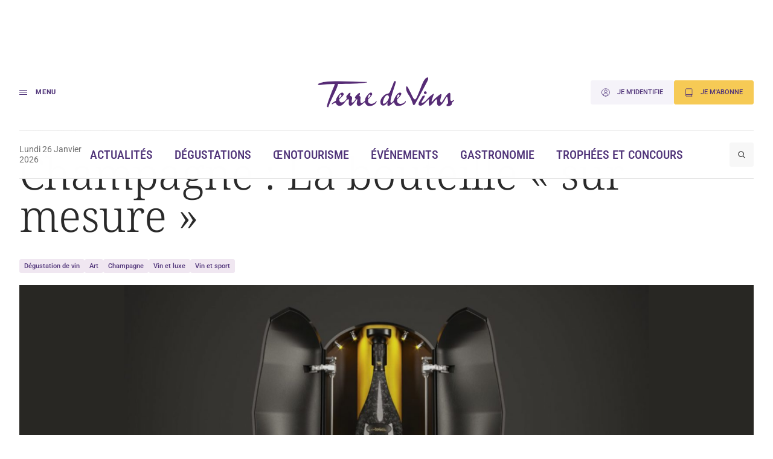

--- FILE ---
content_type: text/html; charset=UTF-8
request_url: https://www.terredevins.com/actualites/champagne-la-bouteille-sur-mesure
body_size: 18961
content:

<!DOCTYPE html>
<html lang="fr-FR">

<head>
    <meta charset="UTF-8" />
    <meta name="viewport" content="width=device-width, initial-scale=1, shrink-to-fit=no">
    <meta name="facebook-domain-verification" content="4tcteupclsxswp4tcu5burq8c2mvt5" />
    
    <link rel="stylesheet" type="text/css" media="all" href="https://www.terredevins.com/wp-content/themes/terre-de-vins/style.css" />
    <meta name='robots' content='index, follow, max-image-preview:large, max-snippet:-1, max-video-preview:-1' />
	<style>img:is([sizes="auto" i], [sizes^="auto," i]) { contain-intrinsic-size: 3000px 1500px }</style>
	
	<!-- This site is optimized with the Yoast SEO plugin v26.9-RC1 - https://yoast.com/product/yoast-seo-wordpress/ -->
	<title>Champagne : La bouteille « sur mesure »</title>
	<link rel="canonical" href="https://www.terredevins.com/actualites/champagne-la-bouteille-sur-mesure" />
	<meta property="og:locale" content="fr_FR" />
	<meta property="og:type" content="article" />
	<meta property="og:title" content="Champagne : La bouteille « sur mesure »" />
	<meta property="og:description" content="Vous aimez les champagnes qui en ont sous la pédale ? Partez à la découverte de champagne Carbon, et ses cuvées qui, à l’image de la fibre carbone habillant ses bouteilles, allient légèreté et résistance. Partenaire de Bugatti, la Maison s’inspire de ses voitures « sur mesure » pour proposer un champagne et un coffret où le co-créateur est là-aussi le client" />
	<meta property="og:url" content="https://www.terredevins.com/actualites/champagne-la-bouteille-sur-mesure" />
	<meta property="og:site_name" content="Terre de Vins" />
	<meta property="article:publisher" content="https://www.facebook.com/terredevins" />
	<meta property="article:published_time" content="2022-11-08T07:15:00+00:00" />
	<meta property="article:modified_time" content="2023-03-03T11:07:34+00:00" />
	<meta property="og:image" content="https://www.terredevins.com/wp-content/uploads/2022/11/Champagne-carbon.png" />
	<meta property="og:image:width" content="1260" />
	<meta property="og:image:height" content="670" />
	<meta property="og:image:type" content="image/png" />
	<meta name="author" content="Yves Tesson" />
	<meta name="twitter:card" content="summary_large_image" />
	<meta name="twitter:creator" content="@TerredeVins" />
	<meta name="twitter:site" content="@TerredeVins" />
	<meta name="twitter:label1" content="Written by" />
	<meta name="twitter:data1" content="Yves Tesson" />
	<meta name="twitter:label2" content="Est. reading time" />
	<meta name="twitter:data2" content="4 minutes" />
	<script type="application/ld+json" class="yoast-schema-graph">{"@context":"https://schema.org","@graph":[{"@type":"Article","@id":"https://www.terredevins.com/actualites/champagne-la-bouteille-sur-mesure#article","isPartOf":{"@id":"https://www.terredevins.com/actualites/champagne-la-bouteille-sur-mesure"},"author":{"name":"Yves Tesson","@id":"https://www.terredevins.com/#/schema/person/1d24004baffdea2ff0b36011eb71d350"},"headline":"Champagne : La bouteille « sur mesure »","datePublished":"2022-11-08T07:15:00+00:00","dateModified":"2023-03-03T11:07:34+00:00","mainEntityOfPage":{"@id":"https://www.terredevins.com/actualites/champagne-la-bouteille-sur-mesure"},"wordCount":747,"commentCount":0,"publisher":{"@id":"https://www.terredevins.com/#organization"},"image":{"@id":"https://www.terredevins.com/actualites/champagne-la-bouteille-sur-mesure#primaryimage"},"thumbnailUrl":"https://www.terredevins.com/wp-content/uploads/2022/11/Champagne-carbon.png","articleSection":["Actualités","Dégustation"],"inLanguage":"fr-FR"},{"@type":"WebPage","@id":"https://www.terredevins.com/actualites/champagne-la-bouteille-sur-mesure","url":"https://www.terredevins.com/actualites/champagne-la-bouteille-sur-mesure","name":"Champagne : La bouteille « sur mesure »","isPartOf":{"@id":"https://www.terredevins.com/#website"},"primaryImageOfPage":{"@id":"https://www.terredevins.com/actualites/champagne-la-bouteille-sur-mesure#primaryimage"},"image":{"@id":"https://www.terredevins.com/actualites/champagne-la-bouteille-sur-mesure#primaryimage"},"thumbnailUrl":"https://www.terredevins.com/wp-content/uploads/2022/11/Champagne-carbon.png","datePublished":"2022-11-08T07:15:00+00:00","dateModified":"2023-03-03T11:07:34+00:00","breadcrumb":{"@id":"https://www.terredevins.com/actualites/champagne-la-bouteille-sur-mesure#breadcrumb"},"inLanguage":"fr-FR","potentialAction":[{"@type":"ReadAction","target":["https://www.terredevins.com/actualites/champagne-la-bouteille-sur-mesure"]}]},{"@type":"ImageObject","inLanguage":"fr-FR","@id":"https://www.terredevins.com/actualites/champagne-la-bouteille-sur-mesure#primaryimage","url":"https://www.terredevins.com/wp-content/uploads/2022/11/Champagne-carbon.png","contentUrl":"https://www.terredevins.com/wp-content/uploads/2022/11/Champagne-carbon.png","width":1260,"height":670,"caption":"©DR"},{"@type":"BreadcrumbList","@id":"https://www.terredevins.com/actualites/champagne-la-bouteille-sur-mesure#breadcrumb","itemListElement":[{"@type":"ListItem","position":1,"name":"Accueil","item":"https://www.terredevins.com/"},{"@type":"ListItem","position":2,"name":"Champagne : La bouteille « sur mesure »"}]},{"@type":"WebSite","@id":"https://www.terredevins.com/#website","url":"https://www.terredevins.com/","name":"Terre de Vins","description":"Le site du vin, de l&#039;œnotourisme et de l&#039;art de vivre","publisher":{"@id":"https://www.terredevins.com/#organization"},"potentialAction":[{"@type":"SearchAction","target":{"@type":"EntryPoint","urlTemplate":"https://www.terredevins.com/?s={search_term_string}"},"query-input":{"@type":"PropertyValueSpecification","valueRequired":true,"valueName":"search_term_string"}}],"inLanguage":"fr-FR"},{"@type":"Organization","@id":"https://www.terredevins.com/#organization","name":"Terre de Vins","url":"https://www.terredevins.com/","logo":{"@type":"ImageObject","inLanguage":"fr-FR","@id":"https://www.terredevins.com/#/schema/logo/image/","url":"https://www.terredevins.com/wp-content/uploads/2019/09/logotdv2.jpeg","contentUrl":"https://www.terredevins.com/wp-content/uploads/2019/09/logotdv2.jpeg","width":1092,"height":352,"caption":"Terre de Vins"},"image":{"@id":"https://www.terredevins.com/#/schema/logo/image/"},"sameAs":["https://www.facebook.com/terredevins","https://x.com/TerredeVins","https://www.instagram.com/terredevins_officiel/","https://www.linkedin.com/company/terre-de-vins/","https://www.pinterest.com/terredevins/","https://www.youtube.com/user/TerredeVins"]},{"@type":"Person","@id":"https://www.terredevins.com/#/schema/person/1d24004baffdea2ff0b36011eb71d350","name":"Yves Tesson","image":{"@type":"ImageObject","inLanguage":"fr-FR","@id":"https://www.terredevins.com/#/schema/person/image/","url":"https://secure.gravatar.com/avatar/9f4b4dc5e8b6d939bdda64fcb921a312?s=96&d=mm&r=g","contentUrl":"https://secure.gravatar.com/avatar/9f4b4dc5e8b6d939bdda64fcb921a312?s=96&d=mm&r=g","caption":"Yves Tesson"},"url":"https://www.terredevins.com/author/ytesson"}]}</script>
	<!-- / Yoast SEO plugin. -->


<link rel="alternate" type="application/rss+xml" title="Terre de Vins &raquo; Feed" href="https://www.terredevins.com/feed" />
<link rel="alternate" type="application/rss+xml" title="Terre de Vins &raquo; Comments Feed" href="https://www.terredevins.com/comments/feed" />
<link rel="alternate" type="application/rss+xml" title="Terre de Vins &raquo; Champagne : La bouteille « sur mesure » Comments Feed" href="https://www.terredevins.com/actualites/champagne-la-bouteille-sur-mesure/feed" />
<script>
window._wpemojiSettings = {"baseUrl":"https:\/\/s.w.org\/images\/core\/emoji\/15.0.3\/72x72\/","ext":".png","svgUrl":"https:\/\/s.w.org\/images\/core\/emoji\/15.0.3\/svg\/","svgExt":".svg","source":{"concatemoji":"https:\/\/www.terredevins.com\/wp-includes\/js\/wp-emoji-release.min.js?ver=6.7.2"}};
/*! This file is auto-generated */
!function(i,n){var o,s,e;function c(e){try{var t={supportTests:e,timestamp:(new Date).valueOf()};sessionStorage.setItem(o,JSON.stringify(t))}catch(e){}}function p(e,t,n){e.clearRect(0,0,e.canvas.width,e.canvas.height),e.fillText(t,0,0);var t=new Uint32Array(e.getImageData(0,0,e.canvas.width,e.canvas.height).data),r=(e.clearRect(0,0,e.canvas.width,e.canvas.height),e.fillText(n,0,0),new Uint32Array(e.getImageData(0,0,e.canvas.width,e.canvas.height).data));return t.every(function(e,t){return e===r[t]})}function u(e,t,n){switch(t){case"flag":return n(e,"\ud83c\udff3\ufe0f\u200d\u26a7\ufe0f","\ud83c\udff3\ufe0f\u200b\u26a7\ufe0f")?!1:!n(e,"\ud83c\uddfa\ud83c\uddf3","\ud83c\uddfa\u200b\ud83c\uddf3")&&!n(e,"\ud83c\udff4\udb40\udc67\udb40\udc62\udb40\udc65\udb40\udc6e\udb40\udc67\udb40\udc7f","\ud83c\udff4\u200b\udb40\udc67\u200b\udb40\udc62\u200b\udb40\udc65\u200b\udb40\udc6e\u200b\udb40\udc67\u200b\udb40\udc7f");case"emoji":return!n(e,"\ud83d\udc26\u200d\u2b1b","\ud83d\udc26\u200b\u2b1b")}return!1}function f(e,t,n){var r="undefined"!=typeof WorkerGlobalScope&&self instanceof WorkerGlobalScope?new OffscreenCanvas(300,150):i.createElement("canvas"),a=r.getContext("2d",{willReadFrequently:!0}),o=(a.textBaseline="top",a.font="600 32px Arial",{});return e.forEach(function(e){o[e]=t(a,e,n)}),o}function t(e){var t=i.createElement("script");t.src=e,t.defer=!0,i.head.appendChild(t)}"undefined"!=typeof Promise&&(o="wpEmojiSettingsSupports",s=["flag","emoji"],n.supports={everything:!0,everythingExceptFlag:!0},e=new Promise(function(e){i.addEventListener("DOMContentLoaded",e,{once:!0})}),new Promise(function(t){var n=function(){try{var e=JSON.parse(sessionStorage.getItem(o));if("object"==typeof e&&"number"==typeof e.timestamp&&(new Date).valueOf()<e.timestamp+604800&&"object"==typeof e.supportTests)return e.supportTests}catch(e){}return null}();if(!n){if("undefined"!=typeof Worker&&"undefined"!=typeof OffscreenCanvas&&"undefined"!=typeof URL&&URL.createObjectURL&&"undefined"!=typeof Blob)try{var e="postMessage("+f.toString()+"("+[JSON.stringify(s),u.toString(),p.toString()].join(",")+"));",r=new Blob([e],{type:"text/javascript"}),a=new Worker(URL.createObjectURL(r),{name:"wpTestEmojiSupports"});return void(a.onmessage=function(e){c(n=e.data),a.terminate(),t(n)})}catch(e){}c(n=f(s,u,p))}t(n)}).then(function(e){for(var t in e)n.supports[t]=e[t],n.supports.everything=n.supports.everything&&n.supports[t],"flag"!==t&&(n.supports.everythingExceptFlag=n.supports.everythingExceptFlag&&n.supports[t]);n.supports.everythingExceptFlag=n.supports.everythingExceptFlag&&!n.supports.flag,n.DOMReady=!1,n.readyCallback=function(){n.DOMReady=!0}}).then(function(){return e}).then(function(){var e;n.supports.everything||(n.readyCallback(),(e=n.source||{}).concatemoji?t(e.concatemoji):e.wpemoji&&e.twemoji&&(t(e.twemoji),t(e.wpemoji)))}))}((window,document),window._wpemojiSettings);
</script>
<style id='wp-emoji-styles-inline-css'>

	img.wp-smiley, img.emoji {
		display: inline !important;
		border: none !important;
		box-shadow: none !important;
		height: 1em !important;
		width: 1em !important;
		margin: 0 0.07em !important;
		vertical-align: -0.1em !important;
		background: none !important;
		padding: 0 !important;
	}
</style>
<style id='wp-block-library-inline-css'>
:root{--wp-admin-theme-color:#007cba;--wp-admin-theme-color--rgb:0,124,186;--wp-admin-theme-color-darker-10:#006ba1;--wp-admin-theme-color-darker-10--rgb:0,107,161;--wp-admin-theme-color-darker-20:#005a87;--wp-admin-theme-color-darker-20--rgb:0,90,135;--wp-admin-border-width-focus:2px;--wp-block-synced-color:#7a00df;--wp-block-synced-color--rgb:122,0,223;--wp-bound-block-color:var(--wp-block-synced-color)}@media (min-resolution:192dpi){:root{--wp-admin-border-width-focus:1.5px}}.wp-element-button{cursor:pointer}:root{--wp--preset--font-size--normal:16px;--wp--preset--font-size--huge:42px}:root .has-very-light-gray-background-color{background-color:#eee}:root .has-very-dark-gray-background-color{background-color:#313131}:root .has-very-light-gray-color{color:#eee}:root .has-very-dark-gray-color{color:#313131}:root .has-vivid-green-cyan-to-vivid-cyan-blue-gradient-background{background:linear-gradient(135deg,#00d084,#0693e3)}:root .has-purple-crush-gradient-background{background:linear-gradient(135deg,#34e2e4,#4721fb 50%,#ab1dfe)}:root .has-hazy-dawn-gradient-background{background:linear-gradient(135deg,#faaca8,#dad0ec)}:root .has-subdued-olive-gradient-background{background:linear-gradient(135deg,#fafae1,#67a671)}:root .has-atomic-cream-gradient-background{background:linear-gradient(135deg,#fdd79a,#004a59)}:root .has-nightshade-gradient-background{background:linear-gradient(135deg,#330968,#31cdcf)}:root .has-midnight-gradient-background{background:linear-gradient(135deg,#020381,#2874fc)}.has-regular-font-size{font-size:1em}.has-larger-font-size{font-size:2.625em}.has-normal-font-size{font-size:var(--wp--preset--font-size--normal)}.has-huge-font-size{font-size:var(--wp--preset--font-size--huge)}.has-text-align-center{text-align:center}.has-text-align-left{text-align:left}.has-text-align-right{text-align:right}#end-resizable-editor-section{display:none}.aligncenter{clear:both}.items-justified-left{justify-content:flex-start}.items-justified-center{justify-content:center}.items-justified-right{justify-content:flex-end}.items-justified-space-between{justify-content:space-between}.screen-reader-text{border:0;clip:rect(1px,1px,1px,1px);clip-path:inset(50%);height:1px;margin:-1px;overflow:hidden;padding:0;position:absolute;width:1px;word-wrap:normal!important}.screen-reader-text:focus{background-color:#ddd;clip:auto!important;clip-path:none;color:#444;display:block;font-size:1em;height:auto;left:5px;line-height:normal;padding:15px 23px 14px;text-decoration:none;top:5px;width:auto;z-index:100000}html :where(.has-border-color){border-style:solid}html :where([style*=border-top-color]){border-top-style:solid}html :where([style*=border-right-color]){border-right-style:solid}html :where([style*=border-bottom-color]){border-bottom-style:solid}html :where([style*=border-left-color]){border-left-style:solid}html :where([style*=border-width]){border-style:solid}html :where([style*=border-top-width]){border-top-style:solid}html :where([style*=border-right-width]){border-right-style:solid}html :where([style*=border-bottom-width]){border-bottom-style:solid}html :where([style*=border-left-width]){border-left-style:solid}html :where(img[class*=wp-image-]){height:auto;max-width:100%}:where(figure){margin:0 0 1em}html :where(.is-position-sticky){--wp-admin--admin-bar--position-offset:var(--wp-admin--admin-bar--height,0px)}@media screen and (max-width:600px){html :where(.is-position-sticky){--wp-admin--admin-bar--position-offset:0px}}
</style>
<link rel='stylesheet' id='atbs-blocks-bootstrap-icons-css' href='https://www.terredevins.com/wp-content/plugins/advanced-tabs-block/./assets/css/bootstrap-icons.min.css?ver=1.2.4' media='all' />
<style id='classic-theme-styles-inline-css'>
/*! This file is auto-generated */
.wp-block-button__link{color:#fff;background-color:#32373c;border-radius:9999px;box-shadow:none;text-decoration:none;padding:calc(.667em + 2px) calc(1.333em + 2px);font-size:1.125em}.wp-block-file__button{background:#32373c;color:#fff;text-decoration:none}
</style>
<style id='global-styles-inline-css'>
:root{--wp--preset--aspect-ratio--square: 1;--wp--preset--aspect-ratio--4-3: 4/3;--wp--preset--aspect-ratio--3-4: 3/4;--wp--preset--aspect-ratio--3-2: 3/2;--wp--preset--aspect-ratio--2-3: 2/3;--wp--preset--aspect-ratio--16-9: 16/9;--wp--preset--aspect-ratio--9-16: 9/16;--wp--preset--color--black: #000000;--wp--preset--color--cyan-bluish-gray: #abb8c3;--wp--preset--color--white: #ffffff;--wp--preset--color--pale-pink: #f78da7;--wp--preset--color--vivid-red: #cf2e2e;--wp--preset--color--luminous-vivid-orange: #ff6900;--wp--preset--color--luminous-vivid-amber: #fcb900;--wp--preset--color--light-green-cyan: #7bdcb5;--wp--preset--color--vivid-green-cyan: #00d084;--wp--preset--color--pale-cyan-blue: #8ed1fc;--wp--preset--color--vivid-cyan-blue: #0693e3;--wp--preset--color--vivid-purple: #9b51e0;--wp--preset--gradient--vivid-cyan-blue-to-vivid-purple: linear-gradient(135deg,rgba(6,147,227,1) 0%,rgb(155,81,224) 100%);--wp--preset--gradient--light-green-cyan-to-vivid-green-cyan: linear-gradient(135deg,rgb(122,220,180) 0%,rgb(0,208,130) 100%);--wp--preset--gradient--luminous-vivid-amber-to-luminous-vivid-orange: linear-gradient(135deg,rgba(252,185,0,1) 0%,rgba(255,105,0,1) 100%);--wp--preset--gradient--luminous-vivid-orange-to-vivid-red: linear-gradient(135deg,rgba(255,105,0,1) 0%,rgb(207,46,46) 100%);--wp--preset--gradient--very-light-gray-to-cyan-bluish-gray: linear-gradient(135deg,rgb(238,238,238) 0%,rgb(169,184,195) 100%);--wp--preset--gradient--cool-to-warm-spectrum: linear-gradient(135deg,rgb(74,234,220) 0%,rgb(151,120,209) 20%,rgb(207,42,186) 40%,rgb(238,44,130) 60%,rgb(251,105,98) 80%,rgb(254,248,76) 100%);--wp--preset--gradient--blush-light-purple: linear-gradient(135deg,rgb(255,206,236) 0%,rgb(152,150,240) 100%);--wp--preset--gradient--blush-bordeaux: linear-gradient(135deg,rgb(254,205,165) 0%,rgb(254,45,45) 50%,rgb(107,0,62) 100%);--wp--preset--gradient--luminous-dusk: linear-gradient(135deg,rgb(255,203,112) 0%,rgb(199,81,192) 50%,rgb(65,88,208) 100%);--wp--preset--gradient--pale-ocean: linear-gradient(135deg,rgb(255,245,203) 0%,rgb(182,227,212) 50%,rgb(51,167,181) 100%);--wp--preset--gradient--electric-grass: linear-gradient(135deg,rgb(202,248,128) 0%,rgb(113,206,126) 100%);--wp--preset--gradient--midnight: linear-gradient(135deg,rgb(2,3,129) 0%,rgb(40,116,252) 100%);--wp--preset--font-size--small: 13px;--wp--preset--font-size--medium: 20px;--wp--preset--font-size--large: 36px;--wp--preset--font-size--x-large: 42px;--wp--preset--spacing--20: 0.44rem;--wp--preset--spacing--30: 0.67rem;--wp--preset--spacing--40: 1rem;--wp--preset--spacing--50: 1.5rem;--wp--preset--spacing--60: 2.25rem;--wp--preset--spacing--70: 3.38rem;--wp--preset--spacing--80: 5.06rem;--wp--preset--shadow--natural: 6px 6px 9px rgba(0, 0, 0, 0.2);--wp--preset--shadow--deep: 12px 12px 50px rgba(0, 0, 0, 0.4);--wp--preset--shadow--sharp: 6px 6px 0px rgba(0, 0, 0, 0.2);--wp--preset--shadow--outlined: 6px 6px 0px -3px rgba(255, 255, 255, 1), 6px 6px rgba(0, 0, 0, 1);--wp--preset--shadow--crisp: 6px 6px 0px rgba(0, 0, 0, 1);}:where(.is-layout-flex){gap: 0.5em;}:where(.is-layout-grid){gap: 0.5em;}body .is-layout-flex{display: flex;}.is-layout-flex{flex-wrap: wrap;align-items: center;}.is-layout-flex > :is(*, div){margin: 0;}body .is-layout-grid{display: grid;}.is-layout-grid > :is(*, div){margin: 0;}:where(.wp-block-columns.is-layout-flex){gap: 2em;}:where(.wp-block-columns.is-layout-grid){gap: 2em;}:where(.wp-block-post-template.is-layout-flex){gap: 1.25em;}:where(.wp-block-post-template.is-layout-grid){gap: 1.25em;}.has-black-color{color: var(--wp--preset--color--black) !important;}.has-cyan-bluish-gray-color{color: var(--wp--preset--color--cyan-bluish-gray) !important;}.has-white-color{color: var(--wp--preset--color--white) !important;}.has-pale-pink-color{color: var(--wp--preset--color--pale-pink) !important;}.has-vivid-red-color{color: var(--wp--preset--color--vivid-red) !important;}.has-luminous-vivid-orange-color{color: var(--wp--preset--color--luminous-vivid-orange) !important;}.has-luminous-vivid-amber-color{color: var(--wp--preset--color--luminous-vivid-amber) !important;}.has-light-green-cyan-color{color: var(--wp--preset--color--light-green-cyan) !important;}.has-vivid-green-cyan-color{color: var(--wp--preset--color--vivid-green-cyan) !important;}.has-pale-cyan-blue-color{color: var(--wp--preset--color--pale-cyan-blue) !important;}.has-vivid-cyan-blue-color{color: var(--wp--preset--color--vivid-cyan-blue) !important;}.has-vivid-purple-color{color: var(--wp--preset--color--vivid-purple) !important;}.has-black-background-color{background-color: var(--wp--preset--color--black) !important;}.has-cyan-bluish-gray-background-color{background-color: var(--wp--preset--color--cyan-bluish-gray) !important;}.has-white-background-color{background-color: var(--wp--preset--color--white) !important;}.has-pale-pink-background-color{background-color: var(--wp--preset--color--pale-pink) !important;}.has-vivid-red-background-color{background-color: var(--wp--preset--color--vivid-red) !important;}.has-luminous-vivid-orange-background-color{background-color: var(--wp--preset--color--luminous-vivid-orange) !important;}.has-luminous-vivid-amber-background-color{background-color: var(--wp--preset--color--luminous-vivid-amber) !important;}.has-light-green-cyan-background-color{background-color: var(--wp--preset--color--light-green-cyan) !important;}.has-vivid-green-cyan-background-color{background-color: var(--wp--preset--color--vivid-green-cyan) !important;}.has-pale-cyan-blue-background-color{background-color: var(--wp--preset--color--pale-cyan-blue) !important;}.has-vivid-cyan-blue-background-color{background-color: var(--wp--preset--color--vivid-cyan-blue) !important;}.has-vivid-purple-background-color{background-color: var(--wp--preset--color--vivid-purple) !important;}.has-black-border-color{border-color: var(--wp--preset--color--black) !important;}.has-cyan-bluish-gray-border-color{border-color: var(--wp--preset--color--cyan-bluish-gray) !important;}.has-white-border-color{border-color: var(--wp--preset--color--white) !important;}.has-pale-pink-border-color{border-color: var(--wp--preset--color--pale-pink) !important;}.has-vivid-red-border-color{border-color: var(--wp--preset--color--vivid-red) !important;}.has-luminous-vivid-orange-border-color{border-color: var(--wp--preset--color--luminous-vivid-orange) !important;}.has-luminous-vivid-amber-border-color{border-color: var(--wp--preset--color--luminous-vivid-amber) !important;}.has-light-green-cyan-border-color{border-color: var(--wp--preset--color--light-green-cyan) !important;}.has-vivid-green-cyan-border-color{border-color: var(--wp--preset--color--vivid-green-cyan) !important;}.has-pale-cyan-blue-border-color{border-color: var(--wp--preset--color--pale-cyan-blue) !important;}.has-vivid-cyan-blue-border-color{border-color: var(--wp--preset--color--vivid-cyan-blue) !important;}.has-vivid-purple-border-color{border-color: var(--wp--preset--color--vivid-purple) !important;}.has-vivid-cyan-blue-to-vivid-purple-gradient-background{background: var(--wp--preset--gradient--vivid-cyan-blue-to-vivid-purple) !important;}.has-light-green-cyan-to-vivid-green-cyan-gradient-background{background: var(--wp--preset--gradient--light-green-cyan-to-vivid-green-cyan) !important;}.has-luminous-vivid-amber-to-luminous-vivid-orange-gradient-background{background: var(--wp--preset--gradient--luminous-vivid-amber-to-luminous-vivid-orange) !important;}.has-luminous-vivid-orange-to-vivid-red-gradient-background{background: var(--wp--preset--gradient--luminous-vivid-orange-to-vivid-red) !important;}.has-very-light-gray-to-cyan-bluish-gray-gradient-background{background: var(--wp--preset--gradient--very-light-gray-to-cyan-bluish-gray) !important;}.has-cool-to-warm-spectrum-gradient-background{background: var(--wp--preset--gradient--cool-to-warm-spectrum) !important;}.has-blush-light-purple-gradient-background{background: var(--wp--preset--gradient--blush-light-purple) !important;}.has-blush-bordeaux-gradient-background{background: var(--wp--preset--gradient--blush-bordeaux) !important;}.has-luminous-dusk-gradient-background{background: var(--wp--preset--gradient--luminous-dusk) !important;}.has-pale-ocean-gradient-background{background: var(--wp--preset--gradient--pale-ocean) !important;}.has-electric-grass-gradient-background{background: var(--wp--preset--gradient--electric-grass) !important;}.has-midnight-gradient-background{background: var(--wp--preset--gradient--midnight) !important;}.has-small-font-size{font-size: var(--wp--preset--font-size--small) !important;}.has-medium-font-size{font-size: var(--wp--preset--font-size--medium) !important;}.has-large-font-size{font-size: var(--wp--preset--font-size--large) !important;}.has-x-large-font-size{font-size: var(--wp--preset--font-size--x-large) !important;}
</style>
<link rel='stylesheet' id='tdv-style-css' href='https://www.terredevins.com/wp-content/themes/terre-de-vins/assets/build/css/style-BmFagYnU.css' media='all' />
<link rel="https://api.w.org/" href="https://www.terredevins.com/wp-json/" /><link rel="alternate" title="JSON" type="application/json" href="https://www.terredevins.com/wp-json/wp/v2/posts/128629" /><link rel="EditURI" type="application/rsd+xml" title="RSD" href="https://www.terredevins.com/xmlrpc.php?rsd" />
<meta name="generator" content="WordPress 6.7.2" />
<link rel='shortlink' href='https://www.terredevins.com/?p=128629' />
<link rel="alternate" title="oEmbed (JSON)" type="application/json+oembed" href="https://www.terredevins.com/wp-json/oembed/1.0/embed?url=https%3A%2F%2Fwww.terredevins.com%2Factualites%2Fchampagne-la-bouteille-sur-mesure" />
<link rel="alternate" title="oEmbed (XML)" type="text/xml+oembed" href="https://www.terredevins.com/wp-json/oembed/1.0/embed?url=https%3A%2F%2Fwww.terredevins.com%2Factualites%2Fchampagne-la-bouteille-sur-mesure&#038;format=xml" />

		<script>
		(function(h,o,t,j,a,r){
			h.hj=h.hj||function(){(h.hj.q=h.hj.q||[]).push(arguments)};
			h._hjSettings={hjid:3789786,hjsv:5};
			a=o.getElementsByTagName('head')[0];
			r=o.createElement('script');r.async=1;
			r.src=t+h._hjSettings.hjid+j+h._hjSettings.hjsv;
			a.appendChild(r);
		})(window,document,'//static.hotjar.com/c/hotjar-','.js?sv=');
		</script>
		            <link rel="icon" href="https://www.terredevins.com/wp-content/themes/terre-de-vins/assets/build/media/images/favicon.ico?v=1.0.15" />
        <link rel="preconnect" href="https://assets.poool.fr">
    <link rel="dns-prefetch" href="https://assets.poool.fr">


            <!-- Google Tag Manager -->
        <script>
            (function(w, d, s, l, i) {
                w[l] = w[l] || [];
                w[l].push({
                    'gtm.start': new Date().getTime(),
                    event: 'gtm.js'
                });
                var f = d.getElementsByTagName(s)[0],
                    j = d.createElement(s),
                    dl = l != 'dataLayer' ? '&l=' + l : '';
                j.async = true;
                j.src =
                    'https://www.googletagmanager.com/gtm.js?id=' + i + dl;
                f.parentNode.insertBefore(j, f);
            })(window, document, 'script', 'dataLayer', 'GTM-N4Z4ZHSK');
        </script> <!-- Nouvel ID : GTM-N4Z4ZHSK -->
        <!-- Test Build staging -->
        <!-- End Google Tag Manager -->
    
    <script async src="https://securepubads.g.doubleclick.net/tag/js/gpt.js"></script>
        <script>
        window.googletag = window.googletag || {
            cmd: []
        };

        googletag.cmd.push(function() {
            // Écouteur d'événement pour détecter la fin du rendu des publicités
            googletag.pubads().addEventListener('slotRenderEnded', function(event) {

                var customEvent = new CustomEvent('ad-slot-render-ended', {
                    detail: {
                        position: event.slot.getTargeting('position')[0],
                        isEmpty: event.isEmpty
                    }
                });
                document.dispatchEvent(customEvent);
            });
        });

        googletag.cmd.push(function() {
            googletag.pubads().enableSingleRequest();

                            // Affichage en console pour debug
                // console.log(' + loading ad:', {
                //     slot: "/31755961,25384414/gso_terredevins/desktop/article/pave_haut",
                //     id: "div-gpt-ad-desktop-article-pave_haut"
                // });

                // Définition des emplacements publicitaires Google Ads
                var slot = googletag.defineSlot('/31755961,25384414/gso_terredevins/desktop/article/pave_haut', [[300, 250], [300, 600], 'fluid'], 'div-gpt-ad-desktop-article-pave_haut')
                    .setTargeting('position', ['pave_haut'])
                    .addService(googletag.pubads());


                // Stockage des slots publicitaires dans un tableau global
                window.adSlots ??= [];
                window.adSlots['div-gpt-ad-desktop-article-pave_haut'] = slot;
                            // Affichage en console pour debug
                // console.log(' + loading ad:', {
                //     slot: "/31755961,25384414/gso_terredevins/desktop/article/banniere_haute",
                //     id: "div-gpt-ad-desktop-article-banniere_haute"
                // });

                // Définition des emplacements publicitaires Google Ads
                var slot = googletag.defineSlot('/31755961,25384414/gso_terredevins/desktop/article/banniere_haute', [[1, 1], [728, 90], [970, 250], [1000, 90], [1000, 200], 'fluid'], 'div-gpt-ad-desktop-article-banniere_haute')
                    .setTargeting('position', ['banniere_haute'])
                    .addService(googletag.pubads());


                // Stockage des slots publicitaires dans un tableau global
                window.adSlots ??= [];
                window.adSlots['div-gpt-ad-desktop-article-banniere_haute'] = slot;
                            // Affichage en console pour debug
                // console.log(' + loading ad:', {
                //     slot: "/31755961,25384414/gso_terredevins/desktop/article/inread1",
                //     id: "div-gpt-ad-desktop-article-inread1"
                // });

                // Définition des emplacements publicitaires Google Ads
                var slot = googletag.defineSlot('/31755961,25384414/gso_terredevins/desktop/article/inread1', [[1, 1], [300, 250], 'fluid'], 'div-gpt-ad-desktop-article-inread1')
                    .setTargeting('position', ['inread1'])
                    .addService(googletag.pubads());


                // Stockage des slots publicitaires dans un tableau global
                window.adSlots ??= [];
                window.adSlots['div-gpt-ad-desktop-article-inread1'] = slot;
                            // Affichage en console pour debug
                // console.log(' + loading ad:', {
                //     slot: "/31755961,25384414/gso_terredevins/desktop/article/inread2",
                //     id: "div-gpt-ad-desktop-article-inread2"
                // });

                // Définition des emplacements publicitaires Google Ads
                var slot = googletag.defineSlot('/31755961,25384414/gso_terredevins/desktop/article/inread2', [[1, 1], [300, 250], 'fluid'], 'div-gpt-ad-desktop-article-inread2')
                    .setTargeting('position', ['inread2'])
                    .addService(googletag.pubads());


                // Stockage des slots publicitaires dans un tableau global
                window.adSlots ??= [];
                window.adSlots['div-gpt-ad-desktop-article-inread2'] = slot;
                            // Affichage en console pour debug
                // console.log(' + loading ad:', {
                //     slot: "/31755961,25384414/gso_terredevins/desktop/article/inread3",
                //     id: "div-gpt-ad-desktop-article-inread3"
                // });

                // Définition des emplacements publicitaires Google Ads
                var slot = googletag.defineSlot('/31755961,25384414/gso_terredevins/desktop/article/inread3', [[1, 1], [300, 250], 'fluid'], 'div-gpt-ad-desktop-article-inread3')
                    .setTargeting('position', ['inread3'])
                    .addService(googletag.pubads());


                // Stockage des slots publicitaires dans un tableau global
                window.adSlots ??= [];
                window.adSlots['div-gpt-ad-desktop-article-inread3'] = slot;
            

            // Activation des services Google Ads
            googletag.enableServices();
            googletag.pubads().collapseEmptyDivs();
        });
    </script>
      <script>

    window.dataLayer = window.dataLayer || [];

    
    
    
    
  </script>
  </head>

<body data-turbo="false" id=single class="post-template-default single single-post postid-128629 single-format-standard wp-embed-responsive">

    <div
        data-controller="paywall-audit"
                data-paywall-audit-event-value='{"type":"free"}'></div>

    <div class="l-wrapper">
        <header class="l-header" data-controller="header" data-action="resize@window->header#onWindowResize scroll@window->header#onWindowScroll ad-slot-render-ended@document->header#onAdSlotRenderEnded">

            <div class="l-header-ad">
                                        <div id='div-gpt-ad-desktop-article-banniere_haute' style='padding-top: 1.6rem;min-height:90px;text-align: center;' >
        <script>
            googletag.cmd.push(function() {
                googletag.display('div-gpt-ad-desktop-article-banniere_haute');
            });
        </script>
    </div>
                            </div>
            <div class="l-section l-header-top" data-header-target="top">
                <div class="l-section-container l-header-top-container">
                    <div class="l-header-top-item">
                        <button type="button" class="menu-trigger u-text-2xs" data-action="click->header#handleOpenMenu">
                            <div class="menu-trigger__icon">
                                <div class="line"></div>
                                <div class="line"></div>
                                <div class="line"></div>
                            </div>
                            <span class="menu-trigger__label">Menu</span>
                        </button>
                    </div>
                    <div class="l-header-top-item">
                                                    <a href="https://www.terredevins.com">
                                <img src="https://www.terredevins.com/wp-content/themes/terre-de-vins/assets/build/media/images/logo.svg?v=1.0.15" alt="Terre de Vins" class="logo" loading="lazy">
                            </a>
                                                </div>
                    <div class="l-header-top-item">
                        <div class="buttons-list">
                                                            <a href="https://connexion.terredevins.com?redirect_uri=https%3A%2F%2Fwww.terredevins.com%2Fqiota-callback&#038;referer=Qa3RdjWPV1&#038;uri_referer=https%3A%2F%2Fwww.terredevins.com" class="c-button c-button--purple-10 button-account"><img class="c-button__icon" src="https://www.terredevins.com/wp-content/themes/terre-de-vins/assets/build/media/images/icons/user-circle.svg?v=1.0.15" alt=""><span>Je m'identifie</span></a>                                                                                        <a href="https://abonnement.terredevins.com/" target="_blank" class="c-button c-button--yellow-subscription button-subscription">
                                    <img class="c-button__icon" src="https://www.terredevins.com/wp-content/themes/terre-de-vins/assets/build/media/images/icons/book.svg?v=1.0.15" alt="">
                                    <span>Je m'abonne</span>
                                </a>
                                                    </div>
                    </div>
                </div>
            </div>
            <div class="l-section l-header-bottom" data-header-target="bottom">
                <div class="l-section-container l-header-bottom-container">
                    <div class="l-header-bottom-item">
                        <p class="date u-text-sm u-text-grey-black">Lundi 26 Janvier 2026</p>
                    </div>
                    <div class="l-header-bottom-item l-header-bottom-menu">
                        <nav class="menu">
                            <ul id="menu-header" class="menu-list"><li id="menu-item-133233" class="menu-item menu-item-type-taxonomy menu-item-object-category current-post-ancestor current-menu-parent current-post-parent menu-item-133233"><a href="https://www.terredevins.com/category/actualites">Actualités</a></li>
<li id="menu-item-133234" class="menu-item menu-item-type-taxonomy menu-item-object-category current-post-ancestor current-menu-parent current-post-parent menu-item-133234"><a href="https://www.terredevins.com/category/degustation">Dégustations</a></li>
<li id="menu-item-140550" class="menu-item menu-item-type-taxonomy menu-item-object-category menu-item-140550"><a href="https://www.terredevins.com/category/oenotourisme">Œnotourisme</a></li>
<li id="menu-item-133246" class="menu-item menu-item-type-post_type_archive menu-item-object-event menu-item-133246"><a href="https://www.terredevins.com/evenements">Événements</a></li>
<li id="menu-item-133232" class="menu-item menu-item-type-taxonomy menu-item-object-category menu-item-133232"><a href="https://www.terredevins.com/category/a-table">Gastronomie</a></li>
<li id="menu-item-133250" class="menu-item menu-item-type-post_type_archive menu-item-object-trophy menu-item-133250"><a href="https://www.terredevins.com/trophees-concours">Trophées et concours</a></li>
</ul>                        </nav>
                    </div>
                    <div class="l-header-bottom-item">
                        <button type="button" class="c-button--search c-button c-button--icon-only c-button--grey" data-search-trigger>
                            <!-- <img class="c-button__icon" src="https://www.terredevins.com/wp-content/themes/terre-de-vins/assets/build/media/images/icons/search.svg?v=1.0.15" alt="Recherche"> -->
                        </button>
                    </div>
                </div>
            </div>
            <div class="l-header-menu" data-header-target="menu">
                <div class="l-section l-header-menu-top">
                    <div class="l-section-container l-header-menu-top-container">
                        <div class="l-header-menu-top-item">
                            <button type="button" class="menu-trigger u-text-2xs" data-action="click->header#handleCloseMenu">
                                <div class="menu-trigger__icon">
                                    <div class="line"></div>
                                    <div class="line"></div>
                                    <div class="line"></div>
                                </div>
                                <span class="menu-trigger__label">Fermer</span>
                            </button>
                        </div>
                        <div class="l-header-menu-top-item">
                            <a href="https://www.terredevins.com">
                                <img src="https://www.terredevins.com/wp-content/themes/terre-de-vins/assets/build/media/images/logo.svg?v=1.0.15" alt="retour à l'accueil" class="logo" loading="lazy">
                            </a>
                        </div>
                        <div class="l-header-menu-top-item">
                            <button type="button" class="c-button c-button--icon-only c-button--white" data-action="click->header#handleCloseMenu">
                                <img class="c-button__icon" src="https://www.terredevins.com/wp-content/themes/terre-de-vins/assets/build/media/images/icons/cross.svg?v=1.0.15" alt="Fermer">
                            </button>
                        </div>
                        <div class="l-header-menu-top-item">
                            <button type="button" class="c-button--search c-button c-button--icon-only c-button--grey" data-search-trigger aria-label="Search"></button>
                        </div>
                    </div>
                </div>
                <div class="l-section l-header-menu-main">
                    <div class="l-section-container l-header-menu-main-container">
                        <nav class="menu" data-controller="menu">
                            <ul id="menu-header-1" class="menu-list"><li class="menu-item menu-item-type-taxonomy menu-item-object-category current-post-ancestor current-menu-parent current-post-parent menu-item-has-children menu-item-133233"><a href="https://www.terredevins.com/category/actualites">Actualités</a><button type="button" class="sub-menu-trigger c-button c-button--icon-only" data-action="click->menu#handleActivateItem"><img class="c-button__icon" src="https://www.terredevins.com/wp-content/themes/terre-de-vins/assets/build/media/images/icons/caret-down.svg?v=1.0.15" alt="ouvrir / fermer"></button>
<ul class="sub-menu">
	<li id="menu-item-156827" class="menu-item menu-item-type-taxonomy menu-item-object-common-tag menu-item-156827"><a href="https://www.terredevins.com/tag/lu-dans-le-magazine-terre-de-vins">Lu dans le magazine Terre de vins</a><button type="button" class="sub-menu-trigger c-button c-button--icon-only" data-action="click->menu#handleActivateItem"><img class="c-button__icon" src="https://www.terredevins.com/wp-content/themes/terre-de-vins/assets/build/media/images/icons/caret-down.svg?v=1.0.15" alt="ouvrir / fermer"></button></li>
	<li id="menu-item-148374" class="menu-item menu-item-type-taxonomy menu-item-object-common-tag menu-item-148374"><a href="https://www.terredevins.com/tag/grands-crus-classes">Grands crus classés</a><button type="button" class="sub-menu-trigger c-button c-button--icon-only" data-action="click->menu#handleActivateItem"><img class="c-button__icon" src="https://www.terredevins.com/wp-content/themes/terre-de-vins/assets/build/media/images/icons/caret-down.svg?v=1.0.15" alt="ouvrir / fermer"></button></li>
	<li id="menu-item-137263" class="menu-item menu-item-type-taxonomy menu-item-object-common-tag current-post-ancestor current-menu-parent current-post-parent menu-item-137263"><a href="https://www.terredevins.com/tag/champagne">Champagne</a><button type="button" class="sub-menu-trigger c-button c-button--icon-only" data-action="click->menu#handleActivateItem"><img class="c-button__icon" src="https://www.terredevins.com/wp-content/themes/terre-de-vins/assets/build/media/images/icons/caret-down.svg?v=1.0.15" alt="ouvrir / fermer"></button></li>
	<li id="menu-item-139626" class="menu-item menu-item-type-taxonomy menu-item-object-common-tag menu-item-139626"><a href="https://www.terredevins.com/tag/oenotourisme-2">Œnotourisme</a><button type="button" class="sub-menu-trigger c-button c-button--icon-only" data-action="click->menu#handleActivateItem"><img class="c-button__icon" src="https://www.terredevins.com/wp-content/themes/terre-de-vins/assets/build/media/images/icons/caret-down.svg?v=1.0.15" alt="ouvrir / fermer"></button></li>
	<li id="menu-item-148375" class="menu-item menu-item-type-taxonomy menu-item-object-common-tag menu-item-148375"><a href="https://www.terredevins.com/tag/sommelier">Sommelier</a><button type="button" class="sub-menu-trigger c-button c-button--icon-only" data-action="click->menu#handleActivateItem"><img class="c-button__icon" src="https://www.terredevins.com/wp-content/themes/terre-de-vins/assets/build/media/images/icons/caret-down.svg?v=1.0.15" alt="ouvrir / fermer"></button></li>
</ul>
</li>
<li class="menu-item menu-item-type-taxonomy menu-item-object-category current-post-ancestor current-menu-parent current-post-parent menu-item-has-children menu-item-133234"><a href="https://www.terredevins.com/category/degustation">Dégustations</a><button type="button" class="sub-menu-trigger c-button c-button--icon-only" data-action="click->menu#handleActivateItem"><img class="c-button__icon" src="https://www.terredevins.com/wp-content/themes/terre-de-vins/assets/build/media/images/icons/caret-down.svg?v=1.0.15" alt="ouvrir / fermer"></button>
<ul class="sub-menu">
	<li id="menu-item-139627" class="menu-item menu-item-type-taxonomy menu-item-object-common-tag menu-item-139627"><a href="https://www.terredevins.com/tag/pepites-nouvelles-cuvees">Pépites &amp; Nouvelles cuvées</a><button type="button" class="sub-menu-trigger c-button c-button--icon-only" data-action="click->menu#handleActivateItem"><img class="c-button__icon" src="https://www.terredevins.com/wp-content/themes/terre-de-vins/assets/build/media/images/icons/caret-down.svg?v=1.0.15" alt="ouvrir / fermer"></button></li>
	<li id="menu-item-156828" class="menu-item menu-item-type-taxonomy menu-item-object-common-tag menu-item-156828"><a href="https://www.terredevins.com/tag/le-vendredi-spi">Vendredi Spi</a><button type="button" class="sub-menu-trigger c-button c-button--icon-only" data-action="click->menu#handleActivateItem"><img class="c-button__icon" src="https://www.terredevins.com/wp-content/themes/terre-de-vins/assets/build/media/images/icons/caret-down.svg?v=1.0.15" alt="ouvrir / fermer"></button></li>
	<li id="menu-item-156829" class="menu-item menu-item-type-taxonomy menu-item-object-common-tag menu-item-156829"><a href="https://www.terredevins.com/tag/cocktail">Cocktail</a><button type="button" class="sub-menu-trigger c-button c-button--icon-only" data-action="click->menu#handleActivateItem"><img class="c-button__icon" src="https://www.terredevins.com/wp-content/themes/terre-de-vins/assets/build/media/images/icons/caret-down.svg?v=1.0.15" alt="ouvrir / fermer"></button></li>
	<li id="menu-item-142841" class="menu-item menu-item-type-taxonomy menu-item-object-common-tag menu-item-142841"><a href="https://www.terredevins.com/tag/les-cles-du-vin">Les Clés du Vin</a><button type="button" class="sub-menu-trigger c-button c-button--icon-only" data-action="click->menu#handleActivateItem"><img class="c-button__icon" src="https://www.terredevins.com/wp-content/themes/terre-de-vins/assets/build/media/images/icons/caret-down.svg?v=1.0.15" alt="ouvrir / fermer"></button></li>
</ul>
</li>
<li class="menu-item menu-item-type-taxonomy menu-item-object-category menu-item-has-children menu-item-140550"><a href="https://www.terredevins.com/category/oenotourisme">Œnotourisme</a><button type="button" class="sub-menu-trigger c-button c-button--icon-only" data-action="click->menu#handleActivateItem"><img class="c-button__icon" src="https://www.terredevins.com/wp-content/themes/terre-de-vins/assets/build/media/images/icons/caret-down.svg?v=1.0.15" alt="ouvrir / fermer"></button>
<ul class="sub-menu">
	<li id="menu-item-140551" class="menu-item menu-item-type-taxonomy menu-item-object-common-tag menu-item-140551"><a href="https://www.terredevins.com/tag/oenotourisme-2">Œnotourisme</a><button type="button" class="sub-menu-trigger c-button c-button--icon-only" data-action="click->menu#handleActivateItem"><img class="c-button__icon" src="https://www.terredevins.com/wp-content/themes/terre-de-vins/assets/build/media/images/icons/caret-down.svg?v=1.0.15" alt="ouvrir / fermer"></button></li>
</ul>
</li>
<li class="menu-item menu-item-type-post_type_archive menu-item-object-event menu-item-has-children menu-item-133246"><a href="https://www.terredevins.com/evenements">Événements</a><button type="button" class="sub-menu-trigger c-button c-button--icon-only" data-action="click->menu#handleActivateItem"><img class="c-button__icon" src="https://www.terredevins.com/wp-content/themes/terre-de-vins/assets/build/media/images/icons/caret-down.svg?v=1.0.15" alt="ouvrir / fermer"></button>
<ul class="sub-menu">
	<li id="menu-item-134782" class="menu-item menu-item-type-taxonomy menu-item-object-media-type menu-item-134782"><a href="https://www.terredevins.com/media-type/les-evenements-terre-de-vins">Les évènements Terre de vins en vidéos</a><button type="button" class="sub-menu-trigger c-button c-button--icon-only" data-action="click->menu#handleActivateItem"><img class="c-button__icon" src="https://www.terredevins.com/wp-content/themes/terre-de-vins/assets/build/media/images/icons/caret-down.svg?v=1.0.15" alt="ouvrir / fermer"></button></li>
</ul>
</li>
<li class="menu-item menu-item-type-taxonomy menu-item-object-category menu-item-has-children menu-item-133232"><a href="https://www.terredevins.com/category/a-table">Gastronomie</a><button type="button" class="sub-menu-trigger c-button c-button--icon-only" data-action="click->menu#handleActivateItem"><img class="c-button__icon" src="https://www.terredevins.com/wp-content/themes/terre-de-vins/assets/build/media/images/icons/caret-down.svg?v=1.0.15" alt="ouvrir / fermer"></button>
<ul class="sub-menu">
	<li id="menu-item-146459" class="menu-item menu-item-type-taxonomy menu-item-object-common-tag menu-item-146459"><a href="https://www.terredevins.com/tag/sommelier">Sommelier</a><button type="button" class="sub-menu-trigger c-button c-button--icon-only" data-action="click->menu#handleActivateItem"><img class="c-button__icon" src="https://www.terredevins.com/wp-content/themes/terre-de-vins/assets/build/media/images/icons/caret-down.svg?v=1.0.15" alt="ouvrir / fermer"></button></li>
	<li id="menu-item-133568" class="menu-item menu-item-type-taxonomy menu-item-object-common-tag menu-item-133568"><a href="https://www.terredevins.com/tag/accords-mets-vins">Accords mets &amp; vins</a><button type="button" class="sub-menu-trigger c-button c-button--icon-only" data-action="click->menu#handleActivateItem"><img class="c-button__icon" src="https://www.terredevins.com/wp-content/themes/terre-de-vins/assets/build/media/images/icons/caret-down.svg?v=1.0.15" alt="ouvrir / fermer"></button></li>
	<li id="menu-item-156825" class="menu-item menu-item-type-taxonomy menu-item-object-common-tag menu-item-156825"><a href="https://www.terredevins.com/tag/vins-fromage">Vins &amp; Fromage</a><button type="button" class="sub-menu-trigger c-button c-button--icon-only" data-action="click->menu#handleActivateItem"><img class="c-button__icon" src="https://www.terredevins.com/wp-content/themes/terre-de-vins/assets/build/media/images/icons/caret-down.svg?v=1.0.15" alt="ouvrir / fermer"></button></li>
	<li id="menu-item-139628" class="menu-item menu-item-type-taxonomy menu-item-object-common-tag menu-item-139628"><a href="https://www.terredevins.com/tag/daccords">D&#8217;accords!</a><button type="button" class="sub-menu-trigger c-button c-button--icon-only" data-action="click->menu#handleActivateItem"><img class="c-button__icon" src="https://www.terredevins.com/wp-content/themes/terre-de-vins/assets/build/media/images/icons/caret-down.svg?v=1.0.15" alt="ouvrir / fermer"></button></li>
</ul>
</li>
<li class="menu-item menu-item-type-post_type_archive menu-item-object-trophy menu-item-has-children menu-item-133250"><a href="https://www.terredevins.com/trophees-concours">Trophées et concours</a><button type="button" class="sub-menu-trigger c-button c-button--icon-only" data-action="click->menu#handleActivateItem"><img class="c-button__icon" src="https://www.terredevins.com/wp-content/themes/terre-de-vins/assets/build/media/images/icons/caret-down.svg?v=1.0.15" alt="ouvrir / fermer"></button>
<ul class="sub-menu">
	<li id="menu-item-148373" class="menu-item menu-item-type-taxonomy menu-item-object-common-tag menu-item-148373"><a href="https://www.terredevins.com/tag/concours-du-meilleur-caviste-de-france-2024">Concours du Meilleur Caviste de France 2024</a><button type="button" class="sub-menu-trigger c-button c-button--icon-only" data-action="click->menu#handleActivateItem"><img class="c-button__icon" src="https://www.terredevins.com/wp-content/themes/terre-de-vins/assets/build/media/images/icons/caret-down.svg?v=1.0.15" alt="ouvrir / fermer"></button></li>
	<li id="menu-item-133566" class="menu-item menu-item-type-post_type menu-item-object-trophy menu-item-133566"><a href="https://www.terredevins.com/?post_type=trophy&#038;p=133266">Le Concours des Vins &#8220;Terre de vins&#8221; : une reconnaissance d&#8217;excellence 2023</a><button type="button" class="sub-menu-trigger c-button c-button--icon-only" data-action="click->menu#handleActivateItem"><img class="c-button__icon" src="https://www.terredevins.com/wp-content/themes/terre-de-vins/assets/build/media/images/icons/caret-down.svg?v=1.0.15" alt="ouvrir / fermer"></button></li>
</ul>
</li>
</ul>                        </nav>
                        <div class="aside">
                            <div class="image-wrapper">
                                                                                                            <img src="https://www.terredevins.com/wp-content/uploads/2026/01/mockup_fondFLOU_mag_janvier_115-1.jpg" alt="" class="image" loading="lazy" />
                                                                                                    <a href="https://abonnement.terredevins.com/" target="_blank" class="c-button c-button--yellow-subscription">
                                    <img class="c-button__icon" src="https://www.terredevins.com/wp-content/themes/terre-de-vins/assets/build/media/images/icons/book.svg?v=1.0.15" alt="">
                                    <span>Je m'abonne</span>
                                </a> (E)
                            </div>
                        </div>
                    </div>
                </div>
                <div class="l-section l-header-menu-bottom">
                    <div class="l-section-container l-header-menu-bottom-container">
                        <div class="main">
                            <ul id="menu-liens-communs" class="nav"><li id="menu-item-133240" class="menu-item menu-item-type-post_type menu-item-object-page menu-item-133240"><a href="https://www.terredevins.com/contactez-nous">Contactez-nous</a></li>
<li id="menu-item-133241" class="menu-item menu-item-type-post_type menu-item-object-page menu-item-133241"><a href="https://www.terredevins.com/qui-sommes-nous">Qui sommes-nous ?</a></li>
<li id="menu-item-133242" class="menu-item menu-item-type-custom menu-item-object-custom menu-item-133242"><a target="_blank" href="https://kiosque.terredevins.com/">Kiosque</a></li>
<li id="menu-item-133243" class="menu-item menu-item-type-custom menu-item-object-custom menu-item-133243"><a target="_blank" href="https://www.terredevins.com/faq">FAQ</a></li>
<li id="menu-item-133244" class="menu-item menu-item-type-post_type menu-item-object-page menu-item-133244"><a href="https://www.terredevins.com/conditions-generales-dutilisation">CGU</a></li>
<li id="menu-item-159841" class="menu-item menu-item-type-post_type menu-item-object-page menu-item-159841"><a href="https://www.terredevins.com/conditions-generales-de-vente-terre-de-vins">CGV</a></li>
</ul>
                            <div class="social">
                                <p class="social-title">Suivez-nous</p>
                                <ul class="social-list">
                                    <li>
                                        <a href="https://www.facebook.com/terredevins" target="_blank">
                                            <img src="https://www.terredevins.com/wp-content/themes/terre-de-vins/assets/build/media/images/icons/facebook.svg?v=1.0.15" alt="facebook">
                                        </a>
                                    </li>
                                    <li>
                                        <a href="https://twitter.com/TerredeVins" target="_blank">
                                            <img src="https://www.terredevins.com/wp-content/themes/terre-de-vins/assets/build/media/images/icons/twitter.svg?v=1.0.15" alt="twitter">
                                        </a>
                                    </li>
                                    <li>
                                        <a href="https://www.youtube.com/user/Terredevins" target="_blank">
                                            <img src="https://www.terredevins.com/wp-content/themes/terre-de-vins/assets/build/media/images/icons/youtube.svg?v=1.0.15" alt="youtube">
                                        </a>
                                    </li>
                                    <li>
                                        <a href="https://www.linkedin.com/company/terre-de-vins" target="_blank">
                                            <img src="https://www.terredevins.com/wp-content/themes/terre-de-vins/assets/build/media/images/icons/linkedin.svg?v=1.0.15" alt="linkedin">
                                        </a>
                                    </li>
                                    <li>
                                        <a href="https://www.instagram.com/terredevins_officiel/" target="_blank">
                                            <img src="https://www.terredevins.com/wp-content/themes/terre-de-vins/assets/build/media/images/icons/instagram.svg?v=1.0.15" alt="instagram">
                                        </a>
                                    </li>
                                    <li>
                                        <a href="https://mapstr.com/user/terre.de.vins" target="_blank">
                                            <img src="https://www.terredevins.com/wp-content/themes/terre-de-vins/assets/build/media/images/icons/mapstr.svg?v=1.0.15" alt="mapstr" />
                                        </a>
                                    </li>
                                </ul>
                            </div>
                        </div>
                        <div class="aside">
                            <p class="title">Restez <i>au courant !</i></p>
                            <iframe data-w-type="embedded" frameborder="0" scrolling="no" marginheight="0" marginwidth="0"
  src="https://9rq9.mjt.lu/wgt/9rq9/0tpk/form?c=b265098a" width="100%" style="height: 0;"></iframe>

<script type="text/javascript" src="https://app.mailjet.com/pas-nc-embedded-v1.js"></script>                        </div>
                    </div>
                </div>
            </div>
            <div class="l-header-search is-close" data-controller="search" data-header-target="search">
                <div class="l-section l-header-menu-top">
                    <div class="l-section-container l-header-menu-top-container">
                        <div class="l-header-menu-top-item">
                            <img src="https://www.terredevins.com/wp-content/themes/terre-de-vins/assets/build/media/images/logo.svg?v=1.0.15" alt="retour à l'accueil" class="logo" loading="lazy">
                        </div>
                        <div class="l-header-menu-top-item">
                            <button type="button" class="c-button--search c-button c-button--icon-only c-button--grey" data-search-trigger aria-label="Search">
                                <img class="c-button__icon" src="https://www.terredevins.com/wp-content/themes/terre-de-vins/assets/build/media/images/icons/cross.svg?v=1.0.15" alt="Fermer">
                            </button>
                        </div>
                    </div>
                </div>
                <div class="l-section l-header-search-content" data-search-target="content">
                    <div class="l-section-container">
                        <div class="c-search-form-content">
                            <form class="search-form" action="https://www.terredevins.com">
                                <div class="search-form-content">
                                    <input type="search" name="s" placeholder="Rechercher" data-search-target="input">
                                </div>
                            </form>
                        </div>
                    </div>
                </div>
            </div>
        </header>

        <div class="l-container">
    <div class="l-section c-breadcrumb">
        <div class="l-section-container c-breadcrumb-list"><span><span><a href="https://www.terredevins.com/">Accueil</a></span>  <span class="breadcrumb_last" aria-current="page">Champagne : La bouteille « sur mesure »</span></span></div>    </div>


<div class="l-section c-single-heading-section ">
    <div class="l-section-container">
        <div>
            <div class="c-single-heading-section-content">
                <h1 class="l-section-single-title">Champagne : La bouteille « sur mesure »</h1>
            </div>
            <div class="c-single-heading-section-extra">
                <div class="c-single-heading-section-tags">
                      <!--étiquettes premium, sponsorisés et catégories-->
  <ul class="c-badge-list">
            <!--étiquettes catégories-->
                              <li>
            <a href="https://www.terredevins.com/tag/degustation-de-vin" class="c-badge c-badge--purple-20">Dégustation de vin</a>
          </li>
                                                                            <li>
                <a href="https://www.terredevins.com/tag/art" class="c-badge c-badge--purple-20">Art</a>
              </li>
                                                              <li>
                <a href="https://www.terredevins.com/tag/champagne" class="c-badge c-badge--purple-20">Champagne</a>
              </li>
                                                                                    <li>
                <a href="https://www.terredevins.com/tag/vin-et-luxe" class="c-badge c-badge--purple-20">Vin et luxe</a>
              </li>
                                                              <li>
                <a href="https://www.terredevins.com/tag/vin-et-sport" class="c-badge c-badge--purple-20">Vin et sport</a>
              </li>
                                      <!--étiquettes catégories-->
  </ul>
  <!--fin étiquettes premium, sponsorisés et catégories-->
                </div>
                                    <div class="c-single-heading-section-image">
                        <img src="https://www.terredevins.com/wp-content/uploads/2022/11/Champagne-carbon.png" alt="" class="image" loading="lazy">
                    </div>

                                            <div class="c-single-heading-section-image-legend">
                            <p>©DR</p>
                        </div>
                                                </div>
        </div>
            </div>
</div>

<div class="l-section c-single-wysiwyg-section">
    <div class="l-section-container">
        <div class="l-grid">
            <div class="l-column l-column--2 l-column--12@sm">
                <div class="c-single-details c-single-details--post">
                    <div class="c-single-details-item">
                        <p class="title">Auteur</p>
                        <div class="author">
  <div class="author-picture">
    <img width="150" height="150" src="https://www.terredevins.com/wp-content/uploads/2023/01/photo-identite-Yves-Tesson-copie-150x150.jpg" class="attachment-thumbnail size-thumbnail" alt="" decoding="async" />  </div>
  <p class="author-name">Yves<br> Tesson</p>
</div>
                    </div>
                    <div class="c-single-details-item">
                        <p class="title">Date</p>
                        <p class="date">08.11.2022</p>
                    </div>
                    <div class="c-single-details-item">
                        <p class="title">Partager</p>
                        <div class="share-list">
  <li>
    <a href="https://www.facebook.com/sharer.php?u=https%3A%2F%2Fwww.terredevins.com%2Factualites%2Fchampagne-la-bouteille-sur-mesure&p[title]=Champagne+%3A+La+bouteille+%C2%AB%C2%A0sur+mesure%C2%A0%C2%BB" target="_blank">
      <img src="https://www.terredevins.com/wp-content/themes/terre-de-vins/assets/build/media/images/icons/facebook.svg?v=1.0.15" alt="facebook">
    </a>
  </li>
  <li>
    <a href="https://twitter.com/share?text=Champagne+%3A+La+bouteille+%C2%AB%C2%A0sur+mesure%C2%A0%C2%BB&url=https%3A%2F%2Fwww.terredevins.com%2Factualites%2Fchampagne-la-bouteille-sur-mesure" target="_blank">
      <img src="https://www.terredevins.com/wp-content/themes/terre-de-vins/assets/build/media/images/icons/twitter.svg?v=1.0.15" alt="twitter">
    </a>
  </li>
  <li>
    <a href="https://www.linkedin.com/shareArticle?mini=true&url=https%3A%2F%2Fwww.terredevins.com%2Factualites%2Fchampagne-la-bouteille-sur-mesure&title=Champagne+%3A+La+bouteille+%C2%AB%C2%A0sur+mesure%C2%A0%C2%BB" target="_blank">
      <img src="https://www.terredevins.com/wp-content/themes/terre-de-vins/assets/build/media/images/icons/linkedin.svg?v=1.0.15" alt="linkedin">
    </a>
  </li>
  <li>
    <a href="mailto:?subject=Champagne : La bouteille « sur mesure »&body=Retrouvez ce contenu sur : https://www.terredevins.com/actualites/champagne-la-bouteille-sur-mesure" target="_blank">
      <img src="https://www.terredevins.com/wp-content/themes/terre-de-vins/assets/build/media/images/icons/paper-plane.svg?v=1.0.15" alt="email">
    </a>
  </li>
</div>
                    </div>
                </div>
            </div>
            <div class="l-column l-column--7 l-column--10@md l-column--12@sm">
                <div class="c-single-wysiwyg c-single-wysiwyg--6" data-paywall-content>
                    
<p><strong>Vous aimez les champagnes qui en ont sous la pédale ? Partez à la découverte de champagne Carbon, et ses cuvées qui, à l’image de la fibre carbone habillant ses bouteilles, allient légèreté et résistance. Partenaire de Bugatti, la Maison s’inspire de ses voitures « sur mesure » pour proposer un champagne et un coffret où le co-créateur est là-aussi le client</strong>.</p>

<p><a href="https://www.champagne-carbon.com/" target="_blank" rel="noreferrer noopener">Champagne Carbon, </a>c’est la combinaison parfaite entre tradition et modernité. Tradition dans l’élaboration avec des vinifications en foudres et des fermentations bloquées menées par le vigneron Alexandre Méa, Modernité à travers ce flacon habillé de fibre de carbone qui a nécessité quatre ans de recherche et développement avant de sortir pour la première fois en 2016. Un look qui n’est pas passé inaperçu et qui a attiré les agents de la F1, lesquels ont sollicité la Maison pour devenir l’un des sponsors officiels du championnat de 2017 à 2019, donnant une visibilité incroyable à la petite startup créée en 2012. C’est ainsi qu’en 2018, comme le raconte le directeur général Jean-Baptiste Prévost, l’importateur de la maison à Londres l’informe qu’il a rencontré un représentant de Bugatti qui cherche «&nbsp;<em>un partenaire champagne, positionné au pinacle, de la même manière que Bugatti était positionné au pinacle de l’automobile</em>&nbsp;». </p>
            <div class="l-section">
              <div class="l-section-container">
                    <div id='div-gpt-ad-desktop-article-inread1' style='min-height:250px;text-align: center;' data-controller="paywall-ad" data-action="poool_ready@document->paywall-ad#handleRefresh poool_error@document->paywall-ad#handleRefresh">
        <script>
            googletag.cmd.push(function() {
                googletag.display('div-gpt-ad-desktop-article-inread1');
            });
        </script>
    </div>
              </div>
            </div>
          
<p><a href="https://www.terredevins.com/actualites/bugatti-et-champagne-carbon-font-rugir-le-moteur" target="_blank" rel="noreferrer noopener">Voici donc toute l’équipe de management de Bugatti </a>et quelques sommeliers qui débarquent chez Alexandre à Champillon. Séduite par le millésime 2002, Bugatti demande à développer un habillage en carbone non plus noir mais bleu, couleur de la Chiron, ne laissant à la maison que six semaines pour se préparer. «&nbsp;<em>Ils voulaient que nous soyons prêts pour le 100 ème anniversaire d’Ettore Bugatti. Alors que nous avions encore tous les grands prix à accompagner et que nous étions en pleine période d’expéditions de fin d’année, nous avons réussi ce beau challenge. Le partenariat s’est très bien passé et nous nous préparons à resigner pour cinq ans. Bugatti tout comme champagne Carbon sont installés dans la région Grand Est, ce sont deux marques françaises, haut de gamme, qui cherchent à développer le côté un peu life-style en s’associant à des produits qui correspondent à cet art de vivre… Bugatti n’est pas seulement une marque qui produit des voitures, et nous ne sommes pas seulement une marque qui produit du champagne</em>. »</p>

<figure class="wp-block-image size-large is-resized"><a href="https://www.terredevins.com/wp-content/uploads/2022/11/4-boxes-studio-shot.jpg"><img src="https://www.terredevins.com/wp-content/uploads/2022/11/4-boxes-studio-shot-1024x512.jpg" alt="" class="wp-image-128634" height="420"/></a><figcaption class="wp-element-caption">©IXO Carbon</figcaption></figure>

<p>Alors que Bugatti s’était illustrée en 2019 en réalisant «&nbsp;la voiture noire&nbsp;», la plus chère au monde, dont il n’existe qu’un seul exemplaire, Champagne Carbon, avait conçu «&nbsp;La bouteille noire&nbsp;». D’une contenance de 15 litres, elle était logée dans un coffret reprenant le design de La Voiture noire et muni de toutes les technologies imaginables comme ce système de réfrigération identique à celui utilisé pour refroidir les satellites. Face au succès de sa vente aux enchères à Londres qui avait atteint les 300 000 euros, Champagne Carbon a décidé de donner une suite en proposant des coffrets sur mesure à l’image là-encore du service «&nbsp;sur mesure&nbsp;» que propose Bugatti. Les amateurs choisiront par exemple le type de lumière, de cuir, l’option télécommande, la couleur de la bouteille qui grâce à une peinture réfléchissante peut même briller la nuit, ou le modèle de voiture inspirant le design&nbsp;: la Mistral, la Bolide, la Divo, la Chiron, à l’exception évidemment de la voiture noire dont le premier coffret ne saurait être imité. À la manière des configurateurs de voiture, la maison a créé une application permettant au client de configurer son coffret et sa bouteille, qui deviendront ainsi des objets uniques.</p>
            <div class="l-section">
              <div class="l-section-container">
                    <div id='div-gpt-ad-desktop-article-inread2' style='min-height:250px;text-align: center;' data-controller="paywall-ad" data-action="poool_ready@document->paywall-ad#handleRefresh poool_error@document->paywall-ad#handleRefresh">
        <script>
            googletag.cmd.push(function() {
                googletag.display('div-gpt-ad-desktop-article-inread2');
            });
        </script>
    </div>
              </div>
            </div>
          
<figure class="wp-block-image size-large"><a href="https://www.terredevins.com/wp-content/uploads/2022/11/background-divo.jpg"><img src="https://www.terredevins.com/wp-content/uploads/2022/11/background-divo-1024x512.jpg" alt="" class="wp-image-128636"/></a><figcaption class="wp-element-caption">©IXO Carbon</figcaption></figure>

<p>Le prix atteint la bagatelle de 100 000 à 400 000 euros&nbsp;! «&nbsp;<em>Cela intéressera par exemple des clients de Bugatti, dont certains ont trois ou quatre voitures et vont vouloir trois ou quatre boîtes. À leur échelle, cela ne représente pas grand-chose car ils vont acheter leur voiture quatre ou cinq millions d’euros. Le prix se justifie par ailleurs par les coûts de production, très élevés. On parle ici de huit mois de travail pour produire une boîte, en s’appuyant sur des matériaux très coûteux et de l’ingénierie de pointe.&nbsp;</em>»</p>
                </div>
                                    <div
                        data-controller="paywall-access"
                        data-paywall-access-config-value='{"context":"article_free"}'
                        data-paywall-access-create-value='{"pageType":"free"}'></div>
                            </div>


            <div class="l-column l-column--3 u-hidden@md">
                                                        <div class="l-column-head">
                        <p class="l-column-title">Articles liés</p>
                    </div>
                    <div class="c-card-list">
                          
  
                          

<div class="c-card c-card--3 c-card--picture">
            <div class="image-wrapper is-horizontal">
                                                                        <img src="https://www.terredevins.com/wp-content/uploads/2026/01/Une-Home-Site-18-400x400.jpg" alt="Carine Bailleul ©agencediscovery" class="image" loading="lazy" />
                                                                    </div>
            <div class="content">
        <div class="head">
              <!--étiquettes premium, sponsorisés et catégories-->
  <ul class="c-badge-list">
            <!--étiquettes catégories-->
                              <li>
            <a href="https://www.terredevins.com/tag/degustation-de-vin" class="c-badge c-badge--purple-20">Dégustation de vin</a>
          </li>
                        <!--étiquettes catégories-->
  </ul>
  <!--fin étiquettes premium, sponsorisés et catégories-->
                            <span class="date">19.01.2026</span>
                    </div>
        <a href="https://www.terredevins.com/actualites/carine-bailleul-ravive-la-memoire-vivante-de-castelnau-avec-loenotheque" class="title c-card-link" data-controller="truncate" data-action="mouseover->truncate#onMouseover mouseout->truncate#onMouseout">Carine Bailleul ravive la mémoire vivante de Castelnau avec l'œnothèque</a>
            </div>
</div>                                            

<div class="c-card c-card--3 c-card--picture">
            <div class="image-wrapper is-horizontal">
                                                                        <img src="https://www.terredevins.com/wp-content/uploads/2025/10/champagne-400x400.jpg" alt="Bouteilles de champagne" class="image" loading="lazy" />
                                                                    </div>
            <div class="content">
        <div class="head">
              <!--étiquettes premium, sponsorisés et catégories-->
  <ul class="c-badge-list">
            <!--étiquettes catégories-->
                              <li>
            <a href="https://www.terredevins.com/tag/economie" class="c-badge c-badge--purple-20">Économie</a>
          </li>
                        <!--étiquettes catégories-->
  </ul>
  <!--fin étiquettes premium, sponsorisés et catégories-->
                            <span class="date">18.01.2026</span>
                    </div>
        <a href="https://www.terredevins.com/actualites/champagne-266-millions-de-bouteilles-en-2025-un-nouveau-recul-des-ventes" class="title c-card-link" data-controller="truncate" data-action="mouseover->truncate#onMouseover mouseout->truncate#onMouseout">Champagne : 266 millions de bouteilles en 2025, un nouveau recul des ventes</a>
            </div>
</div>                                            

<div class="c-card c-card--3 c-card--picture">
            <div class="image-wrapper is-horizontal">
                                                                        <img src="https://www.terredevins.com/wp-content/uploads/2026/01/Stephane-Decaux_Piper-Heidsieck_cStudio-Di-eppedalle_1-400x400.jpg" alt="Stéphane Decaux Piper-Heidsieck ©st0udio Di" class="image" loading="lazy" />
                                                                    </div>
            <div class="content">
        <div class="head">
              <!--étiquettes premium, sponsorisés et catégories-->
  <ul class="c-badge-list">
            <!--étiquettes catégories-->
                              <li>
            <a href="https://www.terredevins.com/tag/champagne" class="c-badge c-badge--purple-20">Champagne</a>
          </li>
                        <!--étiquettes catégories-->
  </ul>
  <!--fin étiquettes premium, sponsorisés et catégories-->
                            <span class="date">13.01.2026</span>
                    </div>
        <a href="https://www.terredevins.com/actualites/entretien-et-si-le-champagne-redevenait-festif" class="title c-card-link" data-controller="truncate" data-action="mouseover->truncate#onMouseover mouseout->truncate#onMouseout">[Entretien] Et si le champagne redevenait festif ?</a>
            </div>
</div>                                            

<div class="c-card c-card--3 c-card--picture">
            <div class="image-wrapper is-horizontal">
                                                                        <img src="https://www.terredevins.com/wp-content/uploads/2025/02/Laudun-400x400.jpg" alt="" class="image" loading="lazy" />
                                                                    </div>
            <div class="content">
        <div class="head">
              <!--étiquettes premium, sponsorisés et catégories-->
  <ul class="c-badge-list">
            <!--étiquettes catégories-->
                              <li>
            <a href="https://www.terredevins.com/tag/appellation" class="c-badge c-badge--purple-20">Appellation</a>
          </li>
                        <!--étiquettes catégories-->
  </ul>
  <!--fin étiquettes premium, sponsorisés et catégories-->
                            <span class="date">03.01.2026</span>
                    </div>
        <a href="https://www.terredevins.com/actualites/decouverte-de-laoc-laudun" class="title c-card-link" data-controller="truncate" data-action="mouseover->truncate#onMouseover mouseout->truncate#onMouseout">Découverte de l'AOC Laudun</a>
            </div>
</div>                                            

<div class="c-card c-card--3 c-card--picture">
            <div class="image-wrapper is-horizontal">
                                                                        <img src="https://www.terredevins.com/wp-content/uploads/2025/12/Une-Home-Site-4-1-400x400.jpg" alt="" class="image" loading="lazy" />
                                                                    </div>
            <div class="content">
        <div class="head">
              <!--étiquettes premium, sponsorisés et catégories-->
  <ul class="c-badge-list">
            <!--étiquettes catégories-->
                              <li>
            <a href="https://www.terredevins.com/tag/champagne" class="c-badge c-badge--purple-20">Champagne</a>
          </li>
                        <!--étiquettes catégories-->
  </ul>
  <!--fin étiquettes premium, sponsorisés et catégories-->
                            <span class="date">29.12.2025</span>
                    </div>
        <a href="https://www.terredevins.com/actualites/champagne-besserat-et-bardot-initiales-bb" class="title c-card-link" data-controller="truncate" data-action="mouseover->truncate#onMouseover mouseout->truncate#onMouseout">Bardot : quand l’élégance française rencontrait le champagne BB</a>
            </div>
</div>                                            <div class="c-push-item c-push-item--3">
              <div id='div-gpt-ad-desktop-article-pave_haut' style='min-height:250px;text-align: center;' >
        <script>
            googletag.cmd.push(function() {
                googletag.display('div-gpt-ad-desktop-article-pave_haut');
            });
        </script>
    </div>
        </div>
                                </div>
                            </div>
        </div>
    </div>
</div>

<div class="l-section swiper-section">
    <div class="l-section-container c-news-slider-section-container swiper" data-controller="sliders--post">
        <div class="l-section-head">
            <h2 class="l-section-title">À découvrir <i>aussi</i></h2>
                            <div class="l-section-head__actions">
                    <div class="swiper-buttons">
                        <button type="button" class="swiper-button-prev">
                            <span class="u-sr-only">Précédent</span>
                        </button>
                        <button type="button" class="swiper-button-next">
                            <span class="u-sr-only">Suivant</span>
                        </button>
                    </div>
                </div>
                    </div>
                    <div class="swiper-wrapper">
                  
  
                    <div class="swiper-slide">
                    

<div class="c-card c-card--3 c-card--picture">
            <div class="image-wrapper is-horizontal">
                                                                        <img src="https://www.terredevins.com/wp-content/uploads/2025/12/Une-Home-Site-3-400x400.jpg" alt="" class="image" loading="lazy" />
                                                                    </div>
            <div class="content">
        <div class="head">
              <!--étiquettes premium, sponsorisés et catégories-->
  <ul class="c-badge-list">
            <!--étiquettes catégories-->
                              <li>
            <a href="https://www.terredevins.com/tag/lavent-du-vin" class="c-badge c-badge--purple-20">L'Avent du vin</a>
          </li>
                        <!--étiquettes catégories-->
  </ul>
  <!--fin étiquettes premium, sponsorisés et catégories-->
                            <span class="date">11.12.2025</span>
                    </div>
        <a href="https://www.terredevins.com/actualites/avent-du-vin-11-les-livres-a-deguster-pour-les-fetes" class="title c-card-link" data-controller="truncate" data-action="mouseover->truncate#onMouseover mouseout->truncate#onMouseout">Avent du vin #11 : les livres à déguster pour les fêtes</a>
            </div>
</div>                </div>
                                      <div class="swiper-slide">
                    

<div class="c-card c-card--3 c-card--picture">
            <div class="image-wrapper is-horizontal">
                                                                        <img src="https://www.terredevins.com/wp-content/uploads/2025/08/Dimension-une-TdV-3-400x400.jpg" alt="packshot bouteilles de rosé premium" class="image" loading="lazy" />
                                                                    </div>
            <div class="content">
        <div class="head">
              <!--étiquettes premium, sponsorisés et catégories-->
  <ul class="c-badge-list">
            <!--étiquettes catégories-->
                              <li>
            <a href="https://www.terredevins.com/tag/vin-rose" class="c-badge c-badge--purple-20">Vin rosé</a>
          </li>
                        <!--étiquettes catégories-->
  </ul>
  <!--fin étiquettes premium, sponsorisés et catégories-->
                            <span class="date">13.08.2025</span>
                    </div>
        <a href="https://www.terredevins.com/actualites/rose-en-version-premium" class="title c-card-link" data-controller="truncate" data-action="mouseover->truncate#onMouseover mouseout->truncate#onMouseout">[Rosé] En version premium</a>
            </div>
</div>                </div>
                                      <div class="swiper-slide">
                    

<div class="c-card c-card--3 c-card--picture">
            <div class="image-wrapper is-horizontal">
                                                                        <img src="https://www.terredevins.com/wp-content/uploads/2025/08/20250613_115159_resized-400x400.jpg" alt="container collecte de bouteilles" class="image" loading="lazy" />
                                                                    </div>
            <div class="content">
        <div class="head">
              <!--étiquettes premium, sponsorisés et catégories-->
  <ul class="c-badge-list">
            <!--étiquettes catégories-->
                              <li>
            <a href="https://www.terredevins.com/tag/ecologie" class="c-badge c-badge--purple-20">Écologie</a>
          </li>
                        <!--étiquettes catégories-->
  </ul>
  <!--fin étiquettes premium, sponsorisés et catégories-->
                            <span class="date">19.08.2025</span>
                    </div>
        <a href="https://www.terredevins.com/actualites/reemploi-des-bouteilles-federateur-experimental-gratuit" class="title c-card-link" data-controller="truncate" data-action="mouseover->truncate#onMouseover mouseout->truncate#onMouseout">Réemploi des bouteilles : fédérateur, expérimental, gratuit</a>
            </div>
</div>                </div>
                                      <div class="swiper-slide">
                    

<div class="c-card c-card--3 c-card--picture">
            <div class="image-wrapper is-horizontal">
                                                                        <img src="https://www.terredevins.com/wp-content/uploads/2025/08/9C3A1802-400x400.jpg" alt="couché de soleil corbières" class="image" loading="lazy" />
                                                                    </div>
            <div class="content">
        <div class="head">
              <!--étiquettes premium, sponsorisés et catégories-->
  <ul class="c-badge-list">
            <!--étiquettes catégories-->
                              <li>
            <a href="https://www.terredevins.com/tag/languedoc" class="c-badge c-badge--purple-20">Languedoc</a>
          </li>
                        <!--étiquettes catégories-->
  </ul>
  <!--fin étiquettes premium, sponsorisés et catégories-->
                            <span class="date">11.08.2025</span>
                    </div>
        <a href="https://www.terredevins.com/actualites/roquenegade-la-vigne-au-sein-dun-ecosysteme" class="title c-card-link" data-controller="truncate" data-action="mouseover->truncate#onMouseover mouseout->truncate#onMouseout">Roquenégade : la vigne au sein d’un écosystème</a>
            </div>
</div>                </div>
                                      <div class="swiper-slide">
                    

<div class="c-card c-card--3 c-card--picture">
            <div class="image-wrapper is-horizontal">
                                                                        <img src="https://www.terredevins.com/wp-content/uploads/2025/10/Une-Home-Site-28-1-400x400.jpg" alt="Bouteilles de clairette de die" class="image" loading="lazy" />
                                                                    </div>
            <div class="content">
        <div class="head">
              <!--étiquettes premium, sponsorisés et catégories-->
  <ul class="c-badge-list">
            <!--étiquettes catégories-->
                              <li>
            <a href="https://www.terredevins.com/tag/tdv-le-mag" class="c-badge c-badge--purple-20">Terre de Vins Le magazine</a>
          </li>
                        <!--étiquettes catégories-->
  </ul>
  <!--fin étiquettes premium, sponsorisés et catégories-->
                            <span class="date">15.10.2025</span>
                    </div>
        <a href="https://www.terredevins.com/actualites/clairette-de-die-pas-coincee-dans-ses-bulles" class="title c-card-link" data-controller="truncate" data-action="mouseover->truncate#onMouseover mouseout->truncate#onMouseout">Clairette de Die, pas coincée dans ses bulles</a>
            </div>
</div>                </div>
                                      <div class="swiper-slide">
                    

<div class="c-card c-card--3 c-card--picture">
            <div class="image-wrapper is-horizontal">
                                                                        <img src="https://www.terredevins.com/wp-content/uploads/2025/11/Une-Home-Site-6-2-400x400.jpg" alt="marteau vente enchères" class="image" loading="lazy" />
                                                                    </div>
            <div class="content">
        <div class="head">
              <!--étiquettes premium, sponsorisés et catégories-->
  <ul class="c-badge-list">
            <!--étiquettes catégories-->
                              <li>
            <a href="https://www.terredevins.com/tag/vente-aux-encheres" class="c-badge c-badge--purple-20">Vente aux enchères</a>
          </li>
                        <!--étiquettes catégories-->
  </ul>
  <!--fin étiquettes premium, sponsorisés et catégories-->
                            <span class="date">26.11.2025</span>
                    </div>
        <a href="https://www.terredevins.com/actualites/presque-3-millions-deuros-succes-pour-la-premiere-vente-aux-encheres-de-la-cave-de-lhostellerie-jerome" class="title c-card-link" data-controller="truncate" data-action="mouseover->truncate#onMouseover mouseout->truncate#onMouseout">Presque 3 millions d'euros : succès pour la première vente aux enchères de la cave de l'Hostellerie Jérôme</a>
            </div>
</div>                </div>
                                      <div class="swiper-slide">
                    

<div class="c-card c-card--3 c-card--picture">
            <div class="image-wrapper is-horizontal">
                                                                        <img src="https://www.terredevins.com/wp-content/uploads/2025/09/cave©joel-zar-400x400.jpg" alt="" class="image" loading="lazy" />
                                                                    </div>
            <div class="content">
        <div class="head">
              <!--étiquettes premium, sponsorisés et catégories-->
  <ul class="c-badge-list">
            <!--étiquettes catégories-->
                              <li>
            <a href="https://www.terredevins.com/tag/foire-aux-vins-2025" class="c-badge c-badge--purple-20">Foire aux vins 2025</a>
          </li>
                        <!--étiquettes catégories-->
  </ul>
  <!--fin étiquettes premium, sponsorisés et catégories-->
                            <span class="date">17.09.2025</span>
                    </div>
        <a href="https://www.terredevins.com/degustation/foire-aux-vins-dautomne-chez-nicolas-les-pepites-a-ne-pas-manquer" class="title c-card-link" data-controller="truncate" data-action="mouseover->truncate#onMouseover mouseout->truncate#onMouseout">Foire aux vins d’automne chez Nicolas : les pépites à ne pas manquer</a>
            </div>
</div>                </div>
                                </div>
                    </div>
</div>

			</div>
			<footer class="l-footer">
			    <div class="l-section l-footer-newsletter">
			        			            			            			                <img src="https://www.terredevins.com/wp-content/uploads/2024/11/photo_une-©Judith-Voyage.jpg" alt="" class="background" loading="lazy" />
			            			        			        <div class="l-section-container l-footer-newsletter-container">
			            <p class="title">Restez <i>au courant !</i></p>
			            			                <div class="description">
			                    <p>Chaque semaine recevez gratuitement le meilleur de</p>
<p>Terre de vins grâce à notre newsletter</p>
			                </div>
			            			            <iframe data-w-type="embedded" frameborder="0" scrolling="no" marginheight="0" marginwidth="0"
  src="https://9rq9.mjt.lu/wgt/9rq9/0tpk/form?c=b265098a" width="100%" style="height: 0;"></iframe>

<script type="text/javascript" src="https://app.mailjet.com/pas-nc-embedded-v1.js"></script>			        </div>
			    </div>
			    <div class="l-footer-subscription">
			        			            			                <img src="https://www.terredevins.com/wp-content/uploads/2026/01/magazine-mockup_115-1-1024x768.png" alt="" class="image" loading="lazy" />
			            			        			        <a href="https://abonnement.terredevins.com/" target="_blank" class="c-button c-button--yellow-subscription">
			            <img class="c-button__icon" src="https://www.terredevins.com/wp-content/themes/terre-de-vins/assets/build/media/images/icons/book.svg?v=1.0.15" alt="">
			            <span>Je m'abonne</span>
			        </a>
			    </div>
			    <div class="l-footer-menu">
			        <div class="l-section logo">
			            <div class="l-section-container logo-container">
			                <a href="https://www.terredevins.com">
			                    <img src="https://www.terredevins.com/wp-content/themes/terre-de-vins/assets/build/media/images/logo.svg?v=1.0.15" alt="Terre de Vins" class="logo-image" loading="lazy" />
			                </a>
			            </div>
			        </div>
			        <div class="l-section nav">
			            <div class="l-section-container nav-container">
			                <ul id="menu-liens-communs-1" class="nav-list"><li class="menu-item menu-item-type-post_type menu-item-object-page menu-item-133240"><a href="https://www.terredevins.com/contactez-nous">Contactez-nous</a></li>
<li class="menu-item menu-item-type-post_type menu-item-object-page menu-item-133241"><a href="https://www.terredevins.com/qui-sommes-nous">Qui sommes-nous ?</a></li>
<li class="menu-item menu-item-type-custom menu-item-object-custom menu-item-133242"><a target="_blank" href="https://kiosque.terredevins.com/">Kiosque</a></li>
<li class="menu-item menu-item-type-custom menu-item-object-custom menu-item-133243"><a target="_blank" href="https://www.terredevins.com/faq">FAQ</a></li>
<li class="menu-item menu-item-type-post_type menu-item-object-page menu-item-133244"><a href="https://www.terredevins.com/conditions-generales-dutilisation">CGU</a></li>
<li class="menu-item menu-item-type-post_type menu-item-object-page menu-item-159841"><a href="https://www.terredevins.com/conditions-generales-de-vente-terre-de-vins">CGV</a></li>
</ul>			            </div>
			        </div>
			        <div class="l-section social">
			            <div class="l-section-container social-container">
			                <ul class="social-list">
			                    <li>
			                        <a href="https://www.facebook.com/terredevins" target="_blank">
			                            <img src="https://www.terredevins.com/wp-content/themes/terre-de-vins/assets/build/media/images/icons/facebook.svg?v=1.0.15" alt="facebook" />
			                        </a>
			                    </li>
			                    <!-- <li>
									<a href="https://twitter.com/TerredeVins" target="_blank">
										<img src="https://www.terredevins.com/wp-content/themes/terre-de-vins/assets/build/media/images/icons/twitter.svg?v=1.0.15" alt="twitter" />
									</a>
								</li> -->
			                    <li>
			                        <a href="https://www.youtube.com/user/Terredevins" target="_blank">
			                            <img src="https://www.terredevins.com/wp-content/themes/terre-de-vins/assets/build/media/images/icons/youtube.svg?v=1.0.15" alt="youtube" />
			                        </a>
			                    </li>
			                    <li>
			                        <a href="https://www.linkedin.com/company/terre-de-vins" target="_blank">
			                            <img src="https://www.terredevins.com/wp-content/themes/terre-de-vins/assets/build/media/images/icons/linkedin.svg?v=1.0.15" alt="linkedin" />
			                        </a>
			                    </li>
			                    <li>
			                        <a href="https://www.instagram.com/terredevins_officiel/" target="_blank">
			                            <img src="https://www.terredevins.com/wp-content/themes/terre-de-vins/assets/build/media/images/icons/instagram.svg?v=1.0.15" alt="instagram" />
			                        </a>
			                    </li>
			                    <li>
			                        <a href="https://mapstr.com/user/terre.de.vins" target="_blank">
			                            <img src="https://www.terredevins.com/wp-content/themes/terre-de-vins/assets/build/media/images/icons/mapstr.svg?v=1.0.15" alt="mapstr" />
			                        </a>
			                    </li>
			                </ul>
			            </div>
			        </div>
			    </div>
			    <div class="l-section l-footer-bottom">
			        <div class="l-section-container l-footer-bottom-container">
			            <div class="message">
			                <p class="warning">L'abus d'alcool est dangereux pour la santé, à consommer avec modération.</p>
			            </div>
			            <div class="menu">
			                <ul id="menu-footer" class="menu-list"><li id="menu-item-133236" class="menu-item menu-item-type-post_type menu-item-object-page menu-item-133236"><a href="https://www.terredevins.com/plan-du-site">Plan du site</a></li>
<li id="menu-item-133237" class="menu-item menu-item-type-post_type menu-item-object-page menu-item-133237"><a href="https://www.terredevins.com/mentions-legales">Mentions légales</a></li>
<li id="menu-item-134120" class="menu-item menu-item-type-post_type menu-item-object-page menu-item-134120"><a target="_blank" href="https://www.terredevins.com/cookies">Cookies</a></li>
<li id="menu-item-134138" class="menu-item menu-item-type-post_type menu-item-object-page menu-item-134138"><a target="_blank" href="https://www.terredevins.com/politique-de-confidentialite-du-site-terre-de-vins">Politique de confidentialité du site Terre de Vins</a></li>
</ul>			                <p class="legal">©2026 - Terre de Vins</p>
			            </div>
			        </div>
			    </div>
			    </div>
			</footer>
			</div>
						    <!-- Google Tag Manager (noscript) -->
			    <noscript><iframe src="https://www.googletagmanager.com/ns.html?id=GTM-N4Z4ZHSK" height="0" width="0" style="display:none;visibility:hidden"></iframe></noscript>
			    <!-- End Google Tag Manager (noscript) -->
						<style id='wp-block-paragraph-inline-css'>
.is-small-text{font-size:.875em}.is-regular-text{font-size:1em}.is-large-text{font-size:2.25em}.is-larger-text{font-size:3em}.has-drop-cap:not(:focus):first-letter{float:left;font-size:8.4em;font-style:normal;font-weight:100;line-height:.68;margin:.05em .1em 0 0;text-transform:uppercase}body.rtl .has-drop-cap:not(:focus):first-letter{float:none;margin-left:.1em}p.has-drop-cap.has-background{overflow:hidden}:root :where(p.has-background){padding:1.25em 2.375em}:where(p.has-text-color:not(.has-link-color)) a{color:inherit}p.has-text-align-left[style*="writing-mode:vertical-lr"],p.has-text-align-right[style*="writing-mode:vertical-rl"]{rotate:180deg}
</style>
<style id='wp-block-image-inline-css'>
.wp-block-image a{display:inline-block}.wp-block-image img{box-sizing:border-box;height:auto;max-width:100%;vertical-align:bottom}@media (prefers-reduced-motion:no-preference){.wp-block-image img.hide{visibility:hidden}.wp-block-image img.show{animation:show-content-image .4s}}.wp-block-image[style*=border-radius] img,.wp-block-image[style*=border-radius]>a{border-radius:inherit}.wp-block-image.has-custom-border img{box-sizing:border-box}.wp-block-image.aligncenter{text-align:center}.wp-block-image.alignfull a,.wp-block-image.alignwide a{width:100%}.wp-block-image.alignfull img,.wp-block-image.alignwide img{height:auto;width:100%}.wp-block-image .aligncenter,.wp-block-image .alignleft,.wp-block-image .alignright,.wp-block-image.aligncenter,.wp-block-image.alignleft,.wp-block-image.alignright{display:table}.wp-block-image .aligncenter>figcaption,.wp-block-image .alignleft>figcaption,.wp-block-image .alignright>figcaption,.wp-block-image.aligncenter>figcaption,.wp-block-image.alignleft>figcaption,.wp-block-image.alignright>figcaption{caption-side:bottom;display:table-caption}.wp-block-image .alignleft{float:left;margin:.5em 1em .5em 0}.wp-block-image .alignright{float:right;margin:.5em 0 .5em 1em}.wp-block-image .aligncenter{margin-left:auto;margin-right:auto}.wp-block-image :where(figcaption){margin-bottom:1em;margin-top:.5em}.wp-block-image.is-style-circle-mask img{border-radius:9999px}@supports ((-webkit-mask-image:none) or (mask-image:none)) or (-webkit-mask-image:none){.wp-block-image.is-style-circle-mask img{border-radius:0;-webkit-mask-image:url('data:image/svg+xml;utf8,<svg viewBox="0 0 100 100" xmlns="http://www.w3.org/2000/svg"><circle cx="50" cy="50" r="50"/></svg>');mask-image:url('data:image/svg+xml;utf8,<svg viewBox="0 0 100 100" xmlns="http://www.w3.org/2000/svg"><circle cx="50" cy="50" r="50"/></svg>');mask-mode:alpha;-webkit-mask-position:center;mask-position:center;-webkit-mask-repeat:no-repeat;mask-repeat:no-repeat;-webkit-mask-size:contain;mask-size:contain}}:root :where(.wp-block-image.is-style-rounded img,.wp-block-image .is-style-rounded img){border-radius:9999px}.wp-block-image figure{margin:0}.wp-lightbox-container{display:flex;flex-direction:column;position:relative}.wp-lightbox-container img{cursor:zoom-in}.wp-lightbox-container img:hover+button{opacity:1}.wp-lightbox-container button{align-items:center;-webkit-backdrop-filter:blur(16px) saturate(180%);backdrop-filter:blur(16px) saturate(180%);background-color:#5a5a5a40;border:none;border-radius:4px;cursor:zoom-in;display:flex;height:20px;justify-content:center;opacity:0;padding:0;position:absolute;right:16px;text-align:center;top:16px;transition:opacity .2s ease;width:20px;z-index:100}.wp-lightbox-container button:focus-visible{outline:3px auto #5a5a5a40;outline:3px auto -webkit-focus-ring-color;outline-offset:3px}.wp-lightbox-container button:hover{cursor:pointer;opacity:1}.wp-lightbox-container button:focus{opacity:1}.wp-lightbox-container button:focus,.wp-lightbox-container button:hover,.wp-lightbox-container button:not(:hover):not(:active):not(.has-background){background-color:#5a5a5a40;border:none}.wp-lightbox-overlay{box-sizing:border-box;cursor:zoom-out;height:100vh;left:0;overflow:hidden;position:fixed;top:0;visibility:hidden;width:100%;z-index:100000}.wp-lightbox-overlay .close-button{align-items:center;cursor:pointer;display:flex;justify-content:center;min-height:40px;min-width:40px;padding:0;position:absolute;right:calc(env(safe-area-inset-right) + 16px);top:calc(env(safe-area-inset-top) + 16px);z-index:5000000}.wp-lightbox-overlay .close-button:focus,.wp-lightbox-overlay .close-button:hover,.wp-lightbox-overlay .close-button:not(:hover):not(:active):not(.has-background){background:none;border:none}.wp-lightbox-overlay .lightbox-image-container{height:var(--wp--lightbox-container-height);left:50%;overflow:hidden;position:absolute;top:50%;transform:translate(-50%,-50%);transform-origin:top left;width:var(--wp--lightbox-container-width);z-index:9999999999}.wp-lightbox-overlay .wp-block-image{align-items:center;box-sizing:border-box;display:flex;height:100%;justify-content:center;margin:0;position:relative;transform-origin:0 0;width:100%;z-index:3000000}.wp-lightbox-overlay .wp-block-image img{height:var(--wp--lightbox-image-height);min-height:var(--wp--lightbox-image-height);min-width:var(--wp--lightbox-image-width);width:var(--wp--lightbox-image-width)}.wp-lightbox-overlay .wp-block-image figcaption{display:none}.wp-lightbox-overlay button{background:none;border:none}.wp-lightbox-overlay .scrim{background-color:#fff;height:100%;opacity:.9;position:absolute;width:100%;z-index:2000000}.wp-lightbox-overlay.active{animation:turn-on-visibility .25s both;visibility:visible}.wp-lightbox-overlay.active img{animation:turn-on-visibility .35s both}.wp-lightbox-overlay.show-closing-animation:not(.active){animation:turn-off-visibility .35s both}.wp-lightbox-overlay.show-closing-animation:not(.active) img{animation:turn-off-visibility .25s both}@media (prefers-reduced-motion:no-preference){.wp-lightbox-overlay.zoom.active{animation:none;opacity:1;visibility:visible}.wp-lightbox-overlay.zoom.active .lightbox-image-container{animation:lightbox-zoom-in .4s}.wp-lightbox-overlay.zoom.active .lightbox-image-container img{animation:none}.wp-lightbox-overlay.zoom.active .scrim{animation:turn-on-visibility .4s forwards}.wp-lightbox-overlay.zoom.show-closing-animation:not(.active){animation:none}.wp-lightbox-overlay.zoom.show-closing-animation:not(.active) .lightbox-image-container{animation:lightbox-zoom-out .4s}.wp-lightbox-overlay.zoom.show-closing-animation:not(.active) .lightbox-image-container img{animation:none}.wp-lightbox-overlay.zoom.show-closing-animation:not(.active) .scrim{animation:turn-off-visibility .4s forwards}}@keyframes show-content-image{0%{visibility:hidden}99%{visibility:hidden}to{visibility:visible}}@keyframes turn-on-visibility{0%{opacity:0}to{opacity:1}}@keyframes turn-off-visibility{0%{opacity:1;visibility:visible}99%{opacity:0;visibility:visible}to{opacity:0;visibility:hidden}}@keyframes lightbox-zoom-in{0%{transform:translate(calc((-100vw + var(--wp--lightbox-scrollbar-width))/2 + var(--wp--lightbox-initial-left-position)),calc(-50vh + var(--wp--lightbox-initial-top-position))) scale(var(--wp--lightbox-scale))}to{transform:translate(-50%,-50%) scale(1)}}@keyframes lightbox-zoom-out{0%{transform:translate(-50%,-50%) scale(1);visibility:visible}99%{visibility:visible}to{transform:translate(calc((-100vw + var(--wp--lightbox-scrollbar-width))/2 + var(--wp--lightbox-initial-left-position)),calc(-50vh + var(--wp--lightbox-initial-top-position))) scale(var(--wp--lightbox-scale));visibility:hidden}}
</style>
<script type="module" src="https://www.terredevins.com/wp-content/themes/terre-de-vins/assets/build/js/front-CafJLw2V.js"></script>			</body>

			</html><!--
Performance optimized by Redis Object Cache. Learn more: https://wprediscache.com

Retrieved 4468 objects (1 MB) from Redis using PhpRedis (v6.3.0).
-->
